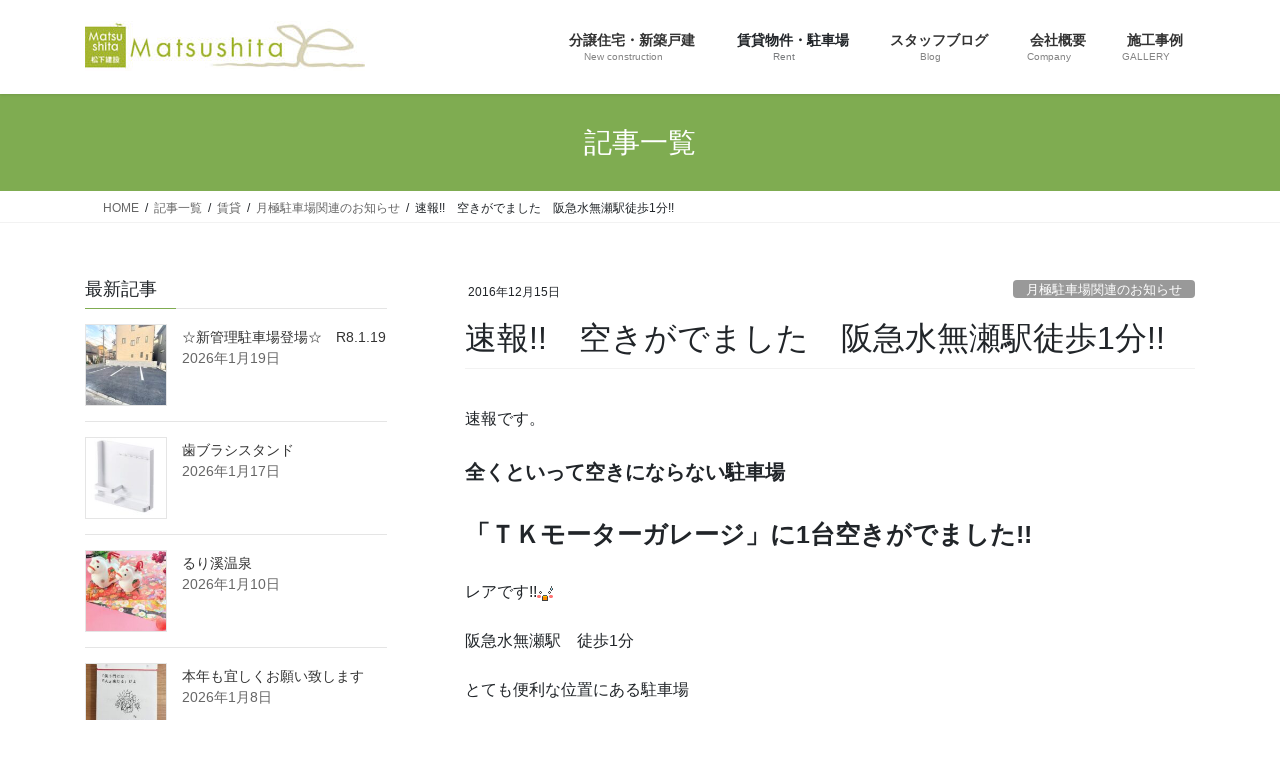

--- FILE ---
content_type: text/html; charset=UTF-8
request_url: https://www.matsushita-k.com/rent/8/1_2.html
body_size: 23011
content:
<!DOCTYPE html>
<html lang="ja">
<head>
<meta charset="utf-8">
<meta http-equiv="X-UA-Compatible" content="IE=edge">
<meta name="viewport" content="width=device-width, initial-scale=1">
<!-- Google tag (gtag.js) --><script async src="https://www.googletagmanager.com/gtag/js?id=G-WWTHTRFVYD"></script><script>window.dataLayer = window.dataLayer || [];function gtag(){dataLayer.push(arguments);}gtag('js', new Date());gtag('config', 'G-WWTHTRFVYD');gtag('config', 'UA-50747027-1');</script>
<title>速報!!　空きがでました　阪急水無瀬駅徒歩1分!! | 島本町不動産のことなら松下建設</title>
<meta name='robots' content='max-image-preview:large' />
<link rel="alternate" type="application/rss+xml" title="島本町不動産のことなら松下建設 &raquo; フィード" href="https://www.matsushita-k.com/feed" />
<link rel="alternate" type="application/rss+xml" title="島本町不動産のことなら松下建設 &raquo; コメントフィード" href="https://www.matsushita-k.com/comments/feed" />
<link rel="alternate" type="application/rss+xml" title="島本町不動産のことなら松下建設 &raquo; 速報!!　空きがでました　阪急水無瀬駅徒歩1分!! のコメントのフィード" href="https://www.matsushita-k.com/rent/8/1_2.html/feed" />
<link rel="alternate" title="oEmbed (JSON)" type="application/json+oembed" href="https://www.matsushita-k.com/wp-json/oembed/1.0/embed?url=https%3A%2F%2Fwww.matsushita-k.com%2Frent%2F8%2F1_2.html" />
<link rel="alternate" title="oEmbed (XML)" type="text/xml+oembed" href="https://www.matsushita-k.com/wp-json/oembed/1.0/embed?url=https%3A%2F%2Fwww.matsushita-k.com%2Frent%2F8%2F1_2.html&#038;format=xml" />
<meta name="description" content="速報です。全くといって空きにならない駐車場「ＴＫモーターガレージ」に1台空きがでました!!レアです!!阪急水無瀬駅　徒歩1分とても便利な位置にある駐車場そして、アスファルト舗装!!こちらの記事をご覧の方！急いでご連絡ください！早い者勝ちです&nbsp;賃料￥14,040敷金￥14,040仲介手数料￥14,040TEL075-962-1515　手塚　までお問い合わせください&nbsp;" /><style id='wp-img-auto-sizes-contain-inline-css' type='text/css'>
img:is([sizes=auto i],[sizes^="auto," i]){contain-intrinsic-size:3000px 1500px}
/*# sourceURL=wp-img-auto-sizes-contain-inline-css */
</style>
<link rel='stylesheet' id='pt-cv-public-style-css' href='https://www.matsushita-k.com/wporiginal/wp-content/plugins/content-views-query-and-display-post-page/public/assets/css/cv.css?ver=4.2.1' type='text/css' media='all' />
<link rel='stylesheet' id='vkExUnit_common_style-css' href='https://www.matsushita-k.com/wporiginal/wp-content/plugins/vk-all-in-one-expansion-unit/assets/css/vkExUnit_style.css?ver=9.113.0.1' type='text/css' media='all' />
<style id='vkExUnit_common_style-inline-css' type='text/css'>
:root {--ver_page_top_button_url:url(https://www.matsushita-k.com/wporiginal/wp-content/plugins/vk-all-in-one-expansion-unit/assets/images/to-top-btn-icon.svg);}@font-face {font-weight: normal;font-style: normal;font-family: "vk_sns";src: url("https://www.matsushita-k.com/wporiginal/wp-content/plugins/vk-all-in-one-expansion-unit/inc/sns/icons/fonts/vk_sns.eot?-bq20cj");src: url("https://www.matsushita-k.com/wporiginal/wp-content/plugins/vk-all-in-one-expansion-unit/inc/sns/icons/fonts/vk_sns.eot?#iefix-bq20cj") format("embedded-opentype"),url("https://www.matsushita-k.com/wporiginal/wp-content/plugins/vk-all-in-one-expansion-unit/inc/sns/icons/fonts/vk_sns.woff?-bq20cj") format("woff"),url("https://www.matsushita-k.com/wporiginal/wp-content/plugins/vk-all-in-one-expansion-unit/inc/sns/icons/fonts/vk_sns.ttf?-bq20cj") format("truetype"),url("https://www.matsushita-k.com/wporiginal/wp-content/plugins/vk-all-in-one-expansion-unit/inc/sns/icons/fonts/vk_sns.svg?-bq20cj#vk_sns") format("svg");}
.veu_promotion-alert__content--text {border: 1px solid rgba(0,0,0,0.125);padding: 0.5em 1em;border-radius: var(--vk-size-radius);margin-bottom: var(--vk-margin-block-bottom);font-size: 0.875rem;}/* Alert Content部分に段落タグを入れた場合に最後の段落の余白を0にする */.veu_promotion-alert__content--text p:last-of-type{margin-bottom:0;margin-top: 0;}
/*# sourceURL=vkExUnit_common_style-inline-css */
</style>
<style id='wp-emoji-styles-inline-css' type='text/css'>

	img.wp-smiley, img.emoji {
		display: inline !important;
		border: none !important;
		box-shadow: none !important;
		height: 1em !important;
		width: 1em !important;
		margin: 0 0.07em !important;
		vertical-align: -0.1em !important;
		background: none !important;
		padding: 0 !important;
	}
/*# sourceURL=wp-emoji-styles-inline-css */
</style>
<style id='wp-block-library-inline-css' type='text/css'>
:root{--wp-block-synced-color:#7a00df;--wp-block-synced-color--rgb:122,0,223;--wp-bound-block-color:var(--wp-block-synced-color);--wp-editor-canvas-background:#ddd;--wp-admin-theme-color:#007cba;--wp-admin-theme-color--rgb:0,124,186;--wp-admin-theme-color-darker-10:#006ba1;--wp-admin-theme-color-darker-10--rgb:0,107,160.5;--wp-admin-theme-color-darker-20:#005a87;--wp-admin-theme-color-darker-20--rgb:0,90,135;--wp-admin-border-width-focus:2px}@media (min-resolution:192dpi){:root{--wp-admin-border-width-focus:1.5px}}.wp-element-button{cursor:pointer}:root .has-very-light-gray-background-color{background-color:#eee}:root .has-very-dark-gray-background-color{background-color:#313131}:root .has-very-light-gray-color{color:#eee}:root .has-very-dark-gray-color{color:#313131}:root .has-vivid-green-cyan-to-vivid-cyan-blue-gradient-background{background:linear-gradient(135deg,#00d084,#0693e3)}:root .has-purple-crush-gradient-background{background:linear-gradient(135deg,#34e2e4,#4721fb 50%,#ab1dfe)}:root .has-hazy-dawn-gradient-background{background:linear-gradient(135deg,#faaca8,#dad0ec)}:root .has-subdued-olive-gradient-background{background:linear-gradient(135deg,#fafae1,#67a671)}:root .has-atomic-cream-gradient-background{background:linear-gradient(135deg,#fdd79a,#004a59)}:root .has-nightshade-gradient-background{background:linear-gradient(135deg,#330968,#31cdcf)}:root .has-midnight-gradient-background{background:linear-gradient(135deg,#020381,#2874fc)}:root{--wp--preset--font-size--normal:16px;--wp--preset--font-size--huge:42px}.has-regular-font-size{font-size:1em}.has-larger-font-size{font-size:2.625em}.has-normal-font-size{font-size:var(--wp--preset--font-size--normal)}.has-huge-font-size{font-size:var(--wp--preset--font-size--huge)}.has-text-align-center{text-align:center}.has-text-align-left{text-align:left}.has-text-align-right{text-align:right}.has-fit-text{white-space:nowrap!important}#end-resizable-editor-section{display:none}.aligncenter{clear:both}.items-justified-left{justify-content:flex-start}.items-justified-center{justify-content:center}.items-justified-right{justify-content:flex-end}.items-justified-space-between{justify-content:space-between}.screen-reader-text{border:0;clip-path:inset(50%);height:1px;margin:-1px;overflow:hidden;padding:0;position:absolute;width:1px;word-wrap:normal!important}.screen-reader-text:focus{background-color:#ddd;clip-path:none;color:#444;display:block;font-size:1em;height:auto;left:5px;line-height:normal;padding:15px 23px 14px;text-decoration:none;top:5px;width:auto;z-index:100000}html :where(.has-border-color){border-style:solid}html :where([style*=border-top-color]){border-top-style:solid}html :where([style*=border-right-color]){border-right-style:solid}html :where([style*=border-bottom-color]){border-bottom-style:solid}html :where([style*=border-left-color]){border-left-style:solid}html :where([style*=border-width]){border-style:solid}html :where([style*=border-top-width]){border-top-style:solid}html :where([style*=border-right-width]){border-right-style:solid}html :where([style*=border-bottom-width]){border-bottom-style:solid}html :where([style*=border-left-width]){border-left-style:solid}html :where(img[class*=wp-image-]){height:auto;max-width:100%}:where(figure){margin:0 0 1em}html :where(.is-position-sticky){--wp-admin--admin-bar--position-offset:var(--wp-admin--admin-bar--height,0px)}@media screen and (max-width:600px){html :where(.is-position-sticky){--wp-admin--admin-bar--position-offset:0px}}

/*# sourceURL=wp-block-library-inline-css */
</style><style id='global-styles-inline-css' type='text/css'>
:root{--wp--preset--aspect-ratio--square: 1;--wp--preset--aspect-ratio--4-3: 4/3;--wp--preset--aspect-ratio--3-4: 3/4;--wp--preset--aspect-ratio--3-2: 3/2;--wp--preset--aspect-ratio--2-3: 2/3;--wp--preset--aspect-ratio--16-9: 16/9;--wp--preset--aspect-ratio--9-16: 9/16;--wp--preset--color--black: #000000;--wp--preset--color--cyan-bluish-gray: #abb8c3;--wp--preset--color--white: #ffffff;--wp--preset--color--pale-pink: #f78da7;--wp--preset--color--vivid-red: #cf2e2e;--wp--preset--color--luminous-vivid-orange: #ff6900;--wp--preset--color--luminous-vivid-amber: #fcb900;--wp--preset--color--light-green-cyan: #7bdcb5;--wp--preset--color--vivid-green-cyan: #00d084;--wp--preset--color--pale-cyan-blue: #8ed1fc;--wp--preset--color--vivid-cyan-blue: #0693e3;--wp--preset--color--vivid-purple: #9b51e0;--wp--preset--gradient--vivid-cyan-blue-to-vivid-purple: linear-gradient(135deg,rgb(6,147,227) 0%,rgb(155,81,224) 100%);--wp--preset--gradient--light-green-cyan-to-vivid-green-cyan: linear-gradient(135deg,rgb(122,220,180) 0%,rgb(0,208,130) 100%);--wp--preset--gradient--luminous-vivid-amber-to-luminous-vivid-orange: linear-gradient(135deg,rgb(252,185,0) 0%,rgb(255,105,0) 100%);--wp--preset--gradient--luminous-vivid-orange-to-vivid-red: linear-gradient(135deg,rgb(255,105,0) 0%,rgb(207,46,46) 100%);--wp--preset--gradient--very-light-gray-to-cyan-bluish-gray: linear-gradient(135deg,rgb(238,238,238) 0%,rgb(169,184,195) 100%);--wp--preset--gradient--cool-to-warm-spectrum: linear-gradient(135deg,rgb(74,234,220) 0%,rgb(151,120,209) 20%,rgb(207,42,186) 40%,rgb(238,44,130) 60%,rgb(251,105,98) 80%,rgb(254,248,76) 100%);--wp--preset--gradient--blush-light-purple: linear-gradient(135deg,rgb(255,206,236) 0%,rgb(152,150,240) 100%);--wp--preset--gradient--blush-bordeaux: linear-gradient(135deg,rgb(254,205,165) 0%,rgb(254,45,45) 50%,rgb(107,0,62) 100%);--wp--preset--gradient--luminous-dusk: linear-gradient(135deg,rgb(255,203,112) 0%,rgb(199,81,192) 50%,rgb(65,88,208) 100%);--wp--preset--gradient--pale-ocean: linear-gradient(135deg,rgb(255,245,203) 0%,rgb(182,227,212) 50%,rgb(51,167,181) 100%);--wp--preset--gradient--electric-grass: linear-gradient(135deg,rgb(202,248,128) 0%,rgb(113,206,126) 100%);--wp--preset--gradient--midnight: linear-gradient(135deg,rgb(2,3,129) 0%,rgb(40,116,252) 100%);--wp--preset--font-size--small: 13px;--wp--preset--font-size--medium: 20px;--wp--preset--font-size--large: 36px;--wp--preset--font-size--x-large: 42px;--wp--preset--spacing--20: 0.44rem;--wp--preset--spacing--30: 0.67rem;--wp--preset--spacing--40: 1rem;--wp--preset--spacing--50: 1.5rem;--wp--preset--spacing--60: 2.25rem;--wp--preset--spacing--70: 3.38rem;--wp--preset--spacing--80: 5.06rem;--wp--preset--shadow--natural: 6px 6px 9px rgba(0, 0, 0, 0.2);--wp--preset--shadow--deep: 12px 12px 50px rgba(0, 0, 0, 0.4);--wp--preset--shadow--sharp: 6px 6px 0px rgba(0, 0, 0, 0.2);--wp--preset--shadow--outlined: 6px 6px 0px -3px rgb(255, 255, 255), 6px 6px rgb(0, 0, 0);--wp--preset--shadow--crisp: 6px 6px 0px rgb(0, 0, 0);}:where(.is-layout-flex){gap: 0.5em;}:where(.is-layout-grid){gap: 0.5em;}body .is-layout-flex{display: flex;}.is-layout-flex{flex-wrap: wrap;align-items: center;}.is-layout-flex > :is(*, div){margin: 0;}body .is-layout-grid{display: grid;}.is-layout-grid > :is(*, div){margin: 0;}:where(.wp-block-columns.is-layout-flex){gap: 2em;}:where(.wp-block-columns.is-layout-grid){gap: 2em;}:where(.wp-block-post-template.is-layout-flex){gap: 1.25em;}:where(.wp-block-post-template.is-layout-grid){gap: 1.25em;}.has-black-color{color: var(--wp--preset--color--black) !important;}.has-cyan-bluish-gray-color{color: var(--wp--preset--color--cyan-bluish-gray) !important;}.has-white-color{color: var(--wp--preset--color--white) !important;}.has-pale-pink-color{color: var(--wp--preset--color--pale-pink) !important;}.has-vivid-red-color{color: var(--wp--preset--color--vivid-red) !important;}.has-luminous-vivid-orange-color{color: var(--wp--preset--color--luminous-vivid-orange) !important;}.has-luminous-vivid-amber-color{color: var(--wp--preset--color--luminous-vivid-amber) !important;}.has-light-green-cyan-color{color: var(--wp--preset--color--light-green-cyan) !important;}.has-vivid-green-cyan-color{color: var(--wp--preset--color--vivid-green-cyan) !important;}.has-pale-cyan-blue-color{color: var(--wp--preset--color--pale-cyan-blue) !important;}.has-vivid-cyan-blue-color{color: var(--wp--preset--color--vivid-cyan-blue) !important;}.has-vivid-purple-color{color: var(--wp--preset--color--vivid-purple) !important;}.has-black-background-color{background-color: var(--wp--preset--color--black) !important;}.has-cyan-bluish-gray-background-color{background-color: var(--wp--preset--color--cyan-bluish-gray) !important;}.has-white-background-color{background-color: var(--wp--preset--color--white) !important;}.has-pale-pink-background-color{background-color: var(--wp--preset--color--pale-pink) !important;}.has-vivid-red-background-color{background-color: var(--wp--preset--color--vivid-red) !important;}.has-luminous-vivid-orange-background-color{background-color: var(--wp--preset--color--luminous-vivid-orange) !important;}.has-luminous-vivid-amber-background-color{background-color: var(--wp--preset--color--luminous-vivid-amber) !important;}.has-light-green-cyan-background-color{background-color: var(--wp--preset--color--light-green-cyan) !important;}.has-vivid-green-cyan-background-color{background-color: var(--wp--preset--color--vivid-green-cyan) !important;}.has-pale-cyan-blue-background-color{background-color: var(--wp--preset--color--pale-cyan-blue) !important;}.has-vivid-cyan-blue-background-color{background-color: var(--wp--preset--color--vivid-cyan-blue) !important;}.has-vivid-purple-background-color{background-color: var(--wp--preset--color--vivid-purple) !important;}.has-black-border-color{border-color: var(--wp--preset--color--black) !important;}.has-cyan-bluish-gray-border-color{border-color: var(--wp--preset--color--cyan-bluish-gray) !important;}.has-white-border-color{border-color: var(--wp--preset--color--white) !important;}.has-pale-pink-border-color{border-color: var(--wp--preset--color--pale-pink) !important;}.has-vivid-red-border-color{border-color: var(--wp--preset--color--vivid-red) !important;}.has-luminous-vivid-orange-border-color{border-color: var(--wp--preset--color--luminous-vivid-orange) !important;}.has-luminous-vivid-amber-border-color{border-color: var(--wp--preset--color--luminous-vivid-amber) !important;}.has-light-green-cyan-border-color{border-color: var(--wp--preset--color--light-green-cyan) !important;}.has-vivid-green-cyan-border-color{border-color: var(--wp--preset--color--vivid-green-cyan) !important;}.has-pale-cyan-blue-border-color{border-color: var(--wp--preset--color--pale-cyan-blue) !important;}.has-vivid-cyan-blue-border-color{border-color: var(--wp--preset--color--vivid-cyan-blue) !important;}.has-vivid-purple-border-color{border-color: var(--wp--preset--color--vivid-purple) !important;}.has-vivid-cyan-blue-to-vivid-purple-gradient-background{background: var(--wp--preset--gradient--vivid-cyan-blue-to-vivid-purple) !important;}.has-light-green-cyan-to-vivid-green-cyan-gradient-background{background: var(--wp--preset--gradient--light-green-cyan-to-vivid-green-cyan) !important;}.has-luminous-vivid-amber-to-luminous-vivid-orange-gradient-background{background: var(--wp--preset--gradient--luminous-vivid-amber-to-luminous-vivid-orange) !important;}.has-luminous-vivid-orange-to-vivid-red-gradient-background{background: var(--wp--preset--gradient--luminous-vivid-orange-to-vivid-red) !important;}.has-very-light-gray-to-cyan-bluish-gray-gradient-background{background: var(--wp--preset--gradient--very-light-gray-to-cyan-bluish-gray) !important;}.has-cool-to-warm-spectrum-gradient-background{background: var(--wp--preset--gradient--cool-to-warm-spectrum) !important;}.has-blush-light-purple-gradient-background{background: var(--wp--preset--gradient--blush-light-purple) !important;}.has-blush-bordeaux-gradient-background{background: var(--wp--preset--gradient--blush-bordeaux) !important;}.has-luminous-dusk-gradient-background{background: var(--wp--preset--gradient--luminous-dusk) !important;}.has-pale-ocean-gradient-background{background: var(--wp--preset--gradient--pale-ocean) !important;}.has-electric-grass-gradient-background{background: var(--wp--preset--gradient--electric-grass) !important;}.has-midnight-gradient-background{background: var(--wp--preset--gradient--midnight) !important;}.has-small-font-size{font-size: var(--wp--preset--font-size--small) !important;}.has-medium-font-size{font-size: var(--wp--preset--font-size--medium) !important;}.has-large-font-size{font-size: var(--wp--preset--font-size--large) !important;}.has-x-large-font-size{font-size: var(--wp--preset--font-size--x-large) !important;}
/*# sourceURL=global-styles-inline-css */
</style>

<style id='classic-theme-styles-inline-css' type='text/css'>
/*! This file is auto-generated */
.wp-block-button__link{color:#fff;background-color:#32373c;border-radius:9999px;box-shadow:none;text-decoration:none;padding:calc(.667em + 2px) calc(1.333em + 2px);font-size:1.125em}.wp-block-file__button{background:#32373c;color:#fff;text-decoration:none}
/*# sourceURL=/wp-includes/css/classic-themes.min.css */
</style>
<link rel='stylesheet' id='contact-form-7-css' href='https://www.matsushita-k.com/wporiginal/wp-content/plugins/contact-form-7/includes/css/styles.css?ver=6.1.4' type='text/css' media='all' />
<link rel='stylesheet' id='bootstrap-4-style-css' href='https://www.matsushita-k.com/wporiginal/wp-content/themes/lightning/_g2/library/bootstrap-4/css/bootstrap.min.css?ver=4.5.0' type='text/css' media='all' />
<link rel='stylesheet' id='lightning-common-style-css' href='https://www.matsushita-k.com/wporiginal/wp-content/themes/lightning/_g2/assets/css/common.css?ver=15.33.1' type='text/css' media='all' />
<style id='lightning-common-style-inline-css' type='text/css'>
/* vk-mobile-nav */:root {--vk-mobile-nav-menu-btn-bg-src: url("https://www.matsushita-k.com/wporiginal/wp-content/themes/lightning/_g2/inc/vk-mobile-nav/package/images/vk-menu-btn-black.svg");--vk-mobile-nav-menu-btn-close-bg-src: url("https://www.matsushita-k.com/wporiginal/wp-content/themes/lightning/_g2/inc/vk-mobile-nav/package/images/vk-menu-close-black.svg");--vk-menu-acc-icon-open-black-bg-src: url("https://www.matsushita-k.com/wporiginal/wp-content/themes/lightning/_g2/inc/vk-mobile-nav/package/images/vk-menu-acc-icon-open-black.svg");--vk-menu-acc-icon-open-white-bg-src: url("https://www.matsushita-k.com/wporiginal/wp-content/themes/lightning/_g2/inc/vk-mobile-nav/package/images/vk-menu-acc-icon-open-white.svg");--vk-menu-acc-icon-close-black-bg-src: url("https://www.matsushita-k.com/wporiginal/wp-content/themes/lightning/_g2/inc/vk-mobile-nav/package/images/vk-menu-close-black.svg");--vk-menu-acc-icon-close-white-bg-src: url("https://www.matsushita-k.com/wporiginal/wp-content/themes/lightning/_g2/inc/vk-mobile-nav/package/images/vk-menu-close-white.svg");}
/*# sourceURL=lightning-common-style-inline-css */
</style>
<link rel='stylesheet' id='lightning-design-style-css' href='https://www.matsushita-k.com/wporiginal/wp-content/themes/lightning/_g2/design-skin/origin2/css/style.css?ver=15.33.1' type='text/css' media='all' />
<style id='lightning-design-style-inline-css' type='text/css'>
:root {--color-key:#7fac51;--wp--preset--color--vk-color-primary:#7fac51;--color-key-dark:#a9b934;}
/* ltg common custom */:root {--vk-menu-acc-btn-border-color:#333;--vk-color-primary:#7fac51;--vk-color-primary-dark:#a9b934;--vk-color-primary-vivid:#8cbd59;--color-key:#7fac51;--wp--preset--color--vk-color-primary:#7fac51;--color-key-dark:#a9b934;}.veu_color_txt_key { color:#a9b934 ; }.veu_color_bg_key { background-color:#a9b934 ; }.veu_color_border_key { border-color:#a9b934 ; }.btn-default { border-color:#7fac51;color:#7fac51;}.btn-default:focus,.btn-default:hover { border-color:#7fac51;background-color: #7fac51; }.wp-block-search__button,.btn-primary { background-color:#7fac51;border-color:#a9b934; }.wp-block-search__button:focus,.wp-block-search__button:hover,.btn-primary:not(:disabled):not(.disabled):active,.btn-primary:focus,.btn-primary:hover { background-color:#a9b934;border-color:#7fac51; }.btn-outline-primary { color : #7fac51 ; border-color:#7fac51; }.btn-outline-primary:not(:disabled):not(.disabled):active,.btn-outline-primary:focus,.btn-outline-primary:hover { color : #fff; background-color:#7fac51;border-color:#a9b934; }a { color:#7fac51; }a:hover { color:#a9b934; }/* sidebar child menu display */.localNav ul ul.children{ display:none; }.localNav ul li.current_page_ancestor ul.children,.localNav ul li.current_page_item ul.children,.localNav ul li.current-cat ul.children{ display:block; }/* ExUnit widget ( child page list widget and so on ) */.localNavi ul.children{ display:none; }.localNavi li.current_page_ancestor ul.children,.localNavi li.current_page_item ul.children,.localNavi li.current-cat ul.children{ display:block; }
.tagcloud a:before { font-family: "Font Awesome 7 Free";content: "\f02b";font-weight: bold; }
.media .media-body .media-heading a:hover { color:#7fac51; }@media (min-width: 768px){.gMenu > li:before,.gMenu > li.menu-item-has-children::after { border-bottom-color:#a9b934 }.gMenu li li { background-color:#a9b934 }.gMenu li li a:hover { background-color:#7fac51; }} /* @media (min-width: 768px) */.page-header { background-color:#7fac51; }h2,.mainSection-title { border-top-color:#7fac51; }h3:after,.subSection-title:after { border-bottom-color:#7fac51; }ul.page-numbers li span.page-numbers.current,.page-link dl .post-page-numbers.current { background-color:#7fac51; }.pager li > a { border-color:#7fac51;color:#7fac51;}.pager li > a:hover { background-color:#7fac51;color:#fff;}.siteFooter { border-top-color:#7fac51; }dt { border-left-color:#7fac51; }:root {--g_nav_main_acc_icon_open_url:url(https://www.matsushita-k.com/wporiginal/wp-content/themes/lightning/_g2/inc/vk-mobile-nav/package/images/vk-menu-acc-icon-open-black.svg);--g_nav_main_acc_icon_close_url: url(https://www.matsushita-k.com/wporiginal/wp-content/themes/lightning/_g2/inc/vk-mobile-nav/package/images/vk-menu-close-black.svg);--g_nav_sub_acc_icon_open_url: url(https://www.matsushita-k.com/wporiginal/wp-content/themes/lightning/_g2/inc/vk-mobile-nav/package/images/vk-menu-acc-icon-open-white.svg);--g_nav_sub_acc_icon_close_url: url(https://www.matsushita-k.com/wporiginal/wp-content/themes/lightning/_g2/inc/vk-mobile-nav/package/images/vk-menu-close-white.svg);}
/*# sourceURL=lightning-design-style-inline-css */
</style>
<link rel='stylesheet' id='lightning-theme-style-css' href='https://www.matsushita-k.com/wporiginal/wp-content/themes/lightning-child/style.css?ver=15.33.1' type='text/css' media='all' />
<link rel='stylesheet' id='vk-font-awesome-css' href='https://www.matsushita-k.com/wporiginal/wp-content/themes/lightning/vendor/vektor-inc/font-awesome-versions/src/font-awesome/css/all.min.css?ver=7.1.0' type='text/css' media='all' />
<link rel='stylesheet' id='tablepress-default-css' href='https://www.matsushita-k.com/wporiginal/wp-content/tablepress-combined.min.css?ver=37' type='text/css' media='all' />
<script type="text/javascript" src="https://www.matsushita-k.com/wporiginal/wp-includes/js/jquery/jquery.min.js?ver=3.7.1" id="jquery-core-js"></script>
<script type="text/javascript" src="https://www.matsushita-k.com/wporiginal/wp-includes/js/jquery/jquery-migrate.min.js?ver=3.4.1" id="jquery-migrate-js"></script>
<link rel="https://api.w.org/" href="https://www.matsushita-k.com/wp-json/" /><link rel="alternate" title="JSON" type="application/json" href="https://www.matsushita-k.com/wp-json/wp/v2/posts/424" /><link rel="EditURI" type="application/rsd+xml" title="RSD" href="https://www.matsushita-k.com/wporiginal/xmlrpc.php?rsd" />
<meta name="generator" content="WordPress 6.9" />
<link rel="canonical" href="https://www.matsushita-k.com/rent/8/1_2.html" />
<link rel='shortlink' href='https://www.matsushita-k.com/?p=424' />
<style id="lightning-color-custom-for-plugins" type="text/css">/* ltg theme common */.color_key_bg,.color_key_bg_hover:hover{background-color: #7fac51;}.color_key_txt,.color_key_txt_hover:hover{color: #7fac51;}.color_key_border,.color_key_border_hover:hover{border-color: #7fac51;}.color_key_dark_bg,.color_key_dark_bg_hover:hover{background-color: #a9b934;}.color_key_dark_txt,.color_key_dark_txt_hover:hover{color: #a9b934;}.color_key_dark_border,.color_key_dark_border_hover:hover{border-color: #a9b934;}</style><!-- [ VK All in One Expansion Unit OGP ] -->
<meta property="og:site_name" content="島本町不動産のことなら松下建設" />
<meta property="og:url" content="https://www.matsushita-k.com/rent/8/1_2.html" />
<meta property="og:title" content="速報!!　空きがでました　阪急水無瀬駅徒歩1分!! | 島本町不動産のことなら松下建設" />
<meta property="og:description" content="速報です。全くといって空きにならない駐車場「ＴＫモーターガレージ」に1台空きがでました!!レアです!!阪急水無瀬駅　徒歩1分とても便利な位置にある駐車場そして、アスファルト舗装!!こちらの記事をご覧の方！急いでご連絡ください！早い者勝ちです&nbsp;賃料￥14,040敷金￥14,040仲介手数料￥14,040TEL075-962-1515　手塚　までお問い合わせください&nbsp;" />
<meta property="og:type" content="article" />
<!-- [ / VK All in One Expansion Unit OGP ] -->
<!-- [ VK All in One Expansion Unit twitter card ] -->
<meta name="twitter:card" content="summary_large_image">
<meta name="twitter:description" content="速報です。全くといって空きにならない駐車場「ＴＫモーターガレージ」に1台空きがでました!!レアです!!阪急水無瀬駅　徒歩1分とても便利な位置にある駐車場そして、アスファルト舗装!!こちらの記事をご覧の方！急いでご連絡ください！早い者勝ちです&nbsp;賃料￥14,040敷金￥14,040仲介手数料￥14,040TEL075-962-1515　手塚　までお問い合わせください&nbsp;">
<meta name="twitter:title" content="速報!!　空きがでました　阪急水無瀬駅徒歩1分!! | 島本町不動産のことなら松下建設">
<meta name="twitter:url" content="https://www.matsushita-k.com/rent/8/1_2.html">
	<meta name="twitter:domain" content="www.matsushita-k.com">
	<!-- [ / VK All in One Expansion Unit twitter card ] -->
	<link rel="icon" href="https://www.matsushita-k.com/wporiginal/wp-content/uploads/2019/12/icon.png" sizes="32x32" />
<link rel="icon" href="https://www.matsushita-k.com/wporiginal/wp-content/uploads/2019/12/icon.png" sizes="192x192" />
<link rel="apple-touch-icon" href="https://www.matsushita-k.com/wporiginal/wp-content/uploads/2019/12/icon.png" />
<meta name="msapplication-TileImage" content="https://www.matsushita-k.com/wporiginal/wp-content/uploads/2019/12/icon.png" />
<!-- [ VK All in One Expansion Unit Article Structure Data ] --><script type="application/ld+json">{"@context":"https://schema.org/","@type":"Article","headline":"速報!!　空きがでました　阪急水無瀬駅徒歩1分!!","image":"","datePublished":"2016-12-15T17:17:56+09:00","dateModified":"2016-12-15T17:17:56+09:00","author":{"@type":"organization","name":"松下建設","url":"https://www.matsushita-k.com/","sameAs":""}}</script><!-- [ / VK All in One Expansion Unit Article Structure Data ] -->
</head>
<body class="wp-singular post-template-default single single-post postid-424 single-format-standard wp-theme-lightning wp-child-theme-lightning-child fa_v7_css post-name-1_2 category-8 post-type-post bootstrap4 device-pc">
<a class="skip-link screen-reader-text" href="#main">コンテンツへスキップ</a>
<a class="skip-link screen-reader-text" href="#vk-mobile-nav">ナビゲーションに移動</a>
<header class="siteHeader">
		<div class="container siteHeadContainer">
		<div class="navbar-header">
						<p class="navbar-brand siteHeader_logo">
			<a href="https://www.matsushita-k.com/">
				<span><img src="https://www.matsushita-k.com/wporiginal/wp-content/uploads/2019/12/header-logo.jpg" alt="島本町不動産のことなら松下建設" /></span>
			</a>
			</p>
					</div>

					<div id="gMenu_outer" class="gMenu_outer">
				<nav class="menu-headmenumatsushitak-container"><ul id="menu-headmenumatsushitak" class="menu gMenu vk-menu-acc"><li id="menu-item-6615" class="menu-item menu-item-type-taxonomy menu-item-object-category menu-item-has-children"><a href="https://www.matsushita-k.com/./bunjo"><strong class="gMenu_name"><i class="fa-solid fa-house"></i>分譲住宅・新築戸建</strong><span class="gMenu_description">New construction</span></a>
<ul class="sub-menu">
	<li id="menu-item-6624" class="menu-item menu-item-type-custom menu-item-object-custom"><a href="https://www.facebook.com/minasekanmakino1/">最新の現場ブログ</a></li>
	<li id="menu-item-6618" class="menu-item menu-item-type-taxonomy menu-item-object-category"><a href="https://www.matsushita-k.com/./bunjo/14">リシェスガーデン水無瀬</a></li>
	<li id="menu-item-6619" class="menu-item menu-item-type-taxonomy menu-item-object-category"><a href="https://www.matsushita-k.com/./bunjo/15">リシェスタウン広瀬</a></li>
	<li id="menu-item-6617" class="menu-item menu-item-type-taxonomy menu-item-object-category"><a href="https://www.matsushita-k.com/./bunjo/13">リシェスガーデン広瀬</a></li>
	<li id="menu-item-6620" class="menu-item menu-item-type-taxonomy menu-item-object-category"><a href="https://www.matsushita-k.com/./bunjo/16">リシェスガーデン広瀬Ⅲ</a></li>
	<li id="menu-item-6622" class="menu-item menu-item-type-taxonomy menu-item-object-category"><a href="https://www.matsushita-k.com/./bunjo/10">門ノ内マンションリノベーション</a></li>
	<li id="menu-item-6623" class="menu-item menu-item-type-taxonomy menu-item-object-category"><a href="https://www.matsushita-k.com/./bunjo/11">賃貸物件リノベーション</a></li>
	<li id="menu-item-6616" class="menu-item menu-item-type-taxonomy menu-item-object-category"><a href="https://www.matsushita-k.com/./bunjo/12">戸建リフォーム</a></li>
	<li id="menu-item-6621" class="menu-item menu-item-type-taxonomy menu-item-object-category"><a href="https://www.matsushita-k.com/./bunjo/9">マンションリフォーム</a></li>
</ul>
</li>
<li id="menu-item-7425" class="menu-item menu-item-type-custom menu-item-object-custom menu-item-has-children"><a><strong class="gMenu_name"><i class="fa-regular fa-registered"></i>賃貸物件・駐車場</strong><span class="gMenu_description">Rent</span></a>
<ul class="sub-menu">
	<li id="menu-item-7426" class="menu-item menu-item-type-post_type menu-item-object-page"><a href="https://www.matsushita-k.com/chintai-list">賃貸物件</a></li>
	<li id="menu-item-6644" class="menu-item menu-item-type-post_type menu-item-object-page"><a href="https://www.matsushita-k.com/parkinglist">月極駐車場</a></li>
	<li id="menu-item-8409" class="menu-item menu-item-type-post_type menu-item-object-page"><a href="https://www.matsushita-k.com/trunkroom-list">トランクルーム</a></li>
	<li id="menu-item-6625" class="menu-item menu-item-type-taxonomy menu-item-object-category current-post-ancestor menu-item-has-children"><a href="https://www.matsushita-k.com/./rent">賃貸情報記事</a>
	<ul class="sub-menu">
		<li id="menu-item-6627" class="menu-item menu-item-type-taxonomy menu-item-object-category"><a href="https://www.matsushita-k.com/./rent/6">ファミリー向け</a></li>
		<li id="menu-item-6628" class="menu-item menu-item-type-taxonomy menu-item-object-category"><a href="https://www.matsushita-k.com/./rent/7">ワンルーム</a></li>
		<li id="menu-item-6626" class="menu-item menu-item-type-taxonomy menu-item-object-category"><a href="https://www.matsushita-k.com/./rent/5">テナント</a></li>
		<li id="menu-item-6629" class="menu-item menu-item-type-taxonomy menu-item-object-category current-post-ancestor current-menu-parent current-post-parent"><a href="https://www.matsushita-k.com/./rent/8">月極駐車場関連のお知らせ</a></li>
	</ul>
</li>
</ul>
</li>
<li id="menu-item-6639" class="menu-item menu-item-type-taxonomy menu-item-object-category menu-item-has-children"><a href="https://www.matsushita-k.com/./staffblog"><strong class="gMenu_name"><i class="fa-solid fa-square-rss"></i>スタッフブログ</strong><span class="gMenu_description">Blog</span></a>
<ul class="sub-menu">
	<li id="menu-item-6638" class="menu-item menu-item-type-taxonomy menu-item-object-category"><a href="https://www.matsushita-k.com/./information">お知らせ</a></li>
</ul>
</li>
<li id="menu-item-6630" class="menu-item menu-item-type-post_type menu-item-object-page menu-item-has-children"><a href="https://www.matsushita-k.com/company"><strong class="gMenu_name"><i class="fa-regular fa-building"></i>会社概要</strong><span class="gMenu_description">Company</span></a>
<ul class="sub-menu">
	<li id="menu-item-6631" class="menu-item menu-item-type-post_type menu-item-object-page"><a href="https://www.matsushita-k.com/company/policy">ごあいさつ</a></li>
	<li id="menu-item-6632" class="menu-item menu-item-type-post_type menu-item-object-page"><a href="https://www.matsushita-k.com/company/socialcontr">社会貢献活動</a></li>
	<li id="menu-item-6633" class="menu-item menu-item-type-post_type menu-item-object-page"><a href="https://www.matsushita-k.com/company/contact">お問い合わせ</a></li>
	<li id="menu-item-6634" class="menu-item menu-item-type-post_type menu-item-object-page"><a href="https://www.matsushita-k.com/company/company-mk1">関連会社</a></li>
</ul>
</li>
<li id="menu-item-6635" class="menu-item menu-item-type-post_type menu-item-object-page menu-item-has-children"><a href="https://www.matsushita-k.com/gallery"><strong class="gMenu_name"><i class="fa-regular fa-image"></i>施工事例</strong><span class="gMenu_description">GALLERY</span></a>
<ul class="sub-menu">
	<li id="menu-item-6636" class="menu-item menu-item-type-post_type menu-item-object-page"><a href="https://www.matsushita-k.com/gallery/gallery01">RG広瀬Ⅲ</a></li>
	<li id="menu-item-6637" class="menu-item menu-item-type-post_type menu-item-object-page"><a href="https://www.matsushita-k.com/gallery/gallery02">RT広瀬</a></li>
</ul>
</li>
</ul></nav>			</div>
			</div>
	</header>

<div class="section page-header"><div class="container"><div class="row"><div class="col-md-12">
<div class="page-header_pageTitle">
記事一覧</div>
</div></div></div></div><!-- [ /.page-header ] -->


<!-- [ .breadSection ] --><div class="section breadSection"><div class="container"><div class="row"><ol class="breadcrumb" itemscope itemtype="https://schema.org/BreadcrumbList"><li id="panHome" itemprop="itemListElement" itemscope itemtype="http://schema.org/ListItem"><a itemprop="item" href="https://www.matsushita-k.com/"><span itemprop="name"><i class="fa-solid fa-house"></i> HOME</span></a><meta itemprop="position" content="1" /></li><li itemprop="itemListElement" itemscope itemtype="http://schema.org/ListItem"><a itemprop="item" href="https://www.matsushita-k.com/allentry"><span itemprop="name">記事一覧</span></a><meta itemprop="position" content="2" /></li><li itemprop="itemListElement" itemscope itemtype="http://schema.org/ListItem"><a itemprop="item" href="https://www.matsushita-k.com/./rent"><span itemprop="name">賃貸</span></a><meta itemprop="position" content="3" /></li><li itemprop="itemListElement" itemscope itemtype="http://schema.org/ListItem"><a itemprop="item" href="https://www.matsushita-k.com/./rent/8"><span itemprop="name">月極駐車場関連のお知らせ</span></a><meta itemprop="position" content="4" /></li><li><span>速報!!　空きがでました　阪急水無瀬駅徒歩1分!!</span><meta itemprop="position" content="5" /></li></ol></div></div></div><!-- [ /.breadSection ] -->

<div class="section siteContent">
<div class="container">
<div class="row">

	<div class="col mainSection mainSection-col-two mainSection-pos-right" id="main" role="main">
				<article id="post-424" class="entry entry-full post-424 post type-post status-publish format-standard hentry category-11">

	
	
		<header class="entry-header">
			<div class="entry-meta">


<span class="published entry-meta_items">2016年12月15日</span>

<span class="entry-meta_items entry-meta_updated entry-meta_hidden">/ 最終更新日時 : <span class="updated">2016年12月15日</span></span>


	
	<span class="vcard author entry-meta_items entry-meta_items_author entry-meta_hidden"><span class="fn">松下建設</span></span>



<span class="entry-meta_items entry-meta_items_term"><a href="https://www.matsushita-k.com/./rent/8" class="btn btn-xs btn-primary entry-meta_items_term_button" style="background-color:#999999;border:none;">月極駐車場関連のお知らせ</a></span>
</div>
				<h1 class="entry-title">
											速報!!　空きがでました　阪急水無瀬駅徒歩1分!!									</h1>
		</header>

	
	
	<div class="entry-body">
				<p>速報です。</p>
<p><strong><font style="FONT-SIZE: 1.25em">全くといって空きにならない駐車場</font></strong></p>
<p><font style="FONT-SIZE: 1.56em"><strong>「ＴＫモーターガレージ」に1台空きがでました!!</strong></font></p>
<p>レアです!!<img decoding="async" class="emoticon coldsweats02" style="BORDER-TOP: 0px; BORDER-RIGHT: 0px; BORDER-BOTTOM: 0px; BORDER-LEFT: 0px" alt="coldsweats02" src="https://www.matsushita-k.com/mt/mt-static/plugins/EmoticonButton/images/emoticons/coldsweats02.gif" /></p>
<p>阪急水無瀬駅　徒歩1分</p>
<p>とても便利な位置にある駐車場</p>
<p>そして、アスファルト舗装!!<img decoding="async" class="emoticon lovely" style="BORDER-TOP: 0px; BORDER-RIGHT: 0px; BORDER-BOTTOM: 0px; BORDER-LEFT: 0px" alt="lovely" src="https://www.matsushita-k.com/mt/mt-static/plugins/EmoticonButton/images/emoticons/lovely.gif" /></p>
<p>こちらの記事をご覧の方！急いでご連絡ください！<img decoding="async" class="emoticon dash" style="BORDER-TOP: 0px; BORDER-RIGHT: 0px; BORDER-BOTTOM: 0px; BORDER-LEFT: 0px" alt="dash" src="https://www.matsushita-k.com/mt/mt-static/plugins/EmoticonButton/images/emoticons/dash.gif" /></p>
<p>早い者勝ちです<img decoding="async" class="emoticon confident" style="BORDER-TOP: 0px; BORDER-RIGHT: 0px; BORDER-BOTTOM: 0px; BORDER-LEFT: 0px" alt="confident" src="https://www.matsushita-k.com/mt/mt-static/plugins/EmoticonButton/images/emoticons/confident.gif" /></p>
<p>&nbsp;</p>
<p><strong>賃料￥14,040</strong></p>
<p>敷金￥14,040</p>
<p>仲介手数料￥14,040</p>
<p><strong><font style="FONT-SIZE: 1.25em">TEL075-962-1515　手塚　までお問い合わせください<img decoding="async" class="emoticon confident" style="BORDER-TOP: 0px; BORDER-RIGHT: 0px; BORDER-BOTTOM: 0px; BORDER-LEFT: 0px" alt="confident" src="https://www.matsushita-k.com/mt/mt-static/plugins/EmoticonButton/images/emoticons/confident.gif" /></font></strong></p>
<p>
<p><a href="https://www.matsushita-k.com/chintai/images/TK.jpg"><img fetchpriority="high" decoding="async" class="mt-image-none" alt="TK.jpg" src="https://www.matsushita-k.com/chintai/assets_c/2016/12/TK-thumb-300x200-7550.jpg" width="300" height="200" /></a></p>
<p>&nbsp;</p>
</p>
<p><script type="text/javascript" charset="UTF-8" src="http://map.yahooapis.jp/MapsService/embedmap/V2/?bbox=135.66550508%2C34.87778402%2C135.66918464%2C34.88110778&amp;id=b186316887c3cfbd9a0fa969d84ecd578a56f732&amp;cond=ac%3A27301%3Bbounds%3A135.66550508%2C34.87778402%2C135.66918464%2C34.88110778%3Baz%3A13.1.15.21%3Bq%3A%E5%A4%A7%E9%98%AA%E5%BA%9C%E4%B8%89%E5%B3%B6%E9%83%A1%E5%B3%B6%E6%9C%AC%E7%94%BA%E6%B0%B4%E7%84%A1%E7%80%AC1%E4%B8%81%E7%9B%AE15-21%3Bplacegenre%3Aaddress%3Bid%3Ab186316887c3cfbd9a0fa969d84ecd578a56f732%3B&amp;p=%E5%B3%B6%E6%9C%AC%E7%94%BA%E6%B0%B4%E7%84%A1%E7%80%AC1%E4%B8%81%E7%9B%AE15-21&amp;ac=27301&amp;az=13.1.15.21&amp;zoom=19&amp;lat=34.87890541897072&amp;lon=135.6678968401365&amp;pluginid=pa&amp;z=19&amp;mode=map&amp;active=true&amp;layer=pa&amp;home=off&amp;pointer=off&amp;pan=off&amp;ei=utf8&amp;v=3&amp;datum=wgs&amp;width=480&amp;height=360&amp;device=pc&amp;isleft="></script></p>
			</div>

	
	
	
	
		<div class="entry-footer">

			<div class="entry-meta-dataList"><dl><dt>カテゴリー</dt><dd><a href="https://www.matsushita-k.com/./rent/8">月極駐車場関連のお知らせ</a></dd></dl></div>
		</div><!-- [ /.entry-footer ] -->
	
	
			
		<div id="comments" class="comments-area">
	
		
		
		
			<div id="respond" class="comment-respond">
		<h3 id="reply-title" class="comment-reply-title">コメントを残す <small><a rel="nofollow" id="cancel-comment-reply-link" href="/rent/8/1_2.html#respond" style="display:none;">コメントをキャンセル</a></small></h3><form action="https://www.matsushita-k.com/wporiginal/wp-comments-post.php" method="post" id="commentform" class="comment-form"><p class="comment-notes"><span id="email-notes">メールアドレスが公開されることはありません。</span> <span class="required-field-message"><span class="required">※</span> が付いている欄は必須項目です</span></p><p class="comment-form-comment"><label for="comment">コメント <span class="required">※</span></label> <textarea id="comment" name="comment" cols="45" rows="8" maxlength="65525" required="required"></textarea></p><p class="comment-form-author"><label for="author">名前 <span class="required">※</span></label> <input id="author" name="author" type="text" value="" size="30" maxlength="245" autocomplete="name" required="required" /></p>
<p class="comment-form-email"><label for="email">メール <span class="required">※</span></label> <input id="email" name="email" type="text" value="" size="30" maxlength="100" aria-describedby="email-notes" autocomplete="email" required="required" /></p>
<p class="comment-form-url"><label for="url">サイト</label> <input id="url" name="url" type="text" value="" size="30" maxlength="200" autocomplete="url" /></p>
<p class="comment-form-cookies-consent"><input id="wp-comment-cookies-consent" name="wp-comment-cookies-consent" type="checkbox" value="yes" /> <label for="wp-comment-cookies-consent">次回のコメントで使用するためブラウザーに自分の名前、メールアドレス、サイトを保存する。</label></p>
<p><img src="https://www.matsushita-k.com/wporiginal/wp-content/siteguard/967012414.png" alt="CAPTCHA"></p><p><label for="siteguard_captcha">上に表示された文字を入力してください。</label><br /><input type="text" name="siteguard_captcha" id="siteguard_captcha" class="input" value="" size="10" aria-required="true" /><input type="hidden" name="siteguard_captcha_prefix" id="siteguard_captcha_prefix" value="967012414" /></p><p class="form-submit"><input name="submit" type="submit" id="submit" class="submit" value="コメントを送信" /> <input type='hidden' name='comment_post_ID' value='424' id='comment_post_ID' />
<input type='hidden' name='comment_parent' id='comment_parent' value='0' />
</p></form>	</div><!-- #respond -->
	
		</div><!-- #comments -->
	
	
</article><!-- [ /#post-424 ] -->


	<div class="vk_posts postNextPrev">

		<div id="post-1761" class="vk_post vk_post-postType-post card card-post card-horizontal card-sm vk_post-col-xs-12 vk_post-col-sm-12 vk_post-col-md-6 post-1761 post type-post status-publish format-standard hentry category-staffblog"><div class="card-horizontal-inner-row"><div class="vk_post-col-5 col-5 card-img-outer"><div class="vk_post_imgOuter" style="background-image:url(https://www.matsushita-k.com/wporiginal/wp-content/themes/lightning/_g2/assets/images/no-image.png)"><a href="https://www.matsushita-k.com/staffblog/post_961.html"><div class="card-img-overlay"><span class="vk_post_imgOuter_singleTermLabel" style="color:#fff;background-color:#999999">スタッフブログ</span></div><img src="https://www.matsushita-k.com/wporiginal/wp-content/themes/lightning/_g2/assets/images/no-image.png" class="vk_post_imgOuter_img card-img card-img-use-bg" /></a></div><!-- [ /.vk_post_imgOuter ] --></div><!-- /.col --><div class="vk_post-col-7 col-7"><div class="vk_post_body card-body"><p class="postNextPrev_label">前の記事</p><h5 class="vk_post_title card-title"><a href="https://www.matsushita-k.com/staffblog/post_961.html">もれなくもらえる</a></h5><div class="vk_post_date card-date published">2016年12月15日</div></div><!-- [ /.card-body ] --></div><!-- /.col --></div><!-- [ /.row ] --></div><!-- [ /.card ] -->
		<div id="post-1762" class="vk_post vk_post-postType-post card card-post card-horizontal card-sm vk_post-col-xs-12 vk_post-col-sm-12 vk_post-col-md-6 card-horizontal-reverse postNextPrev_next post-1762 post type-post status-publish format-standard hentry category-staffblog"><div class="card-horizontal-inner-row"><div class="vk_post-col-5 col-5 card-img-outer"><div class="vk_post_imgOuter" style="background-image:url(https://www.matsushita-k.com/wporiginal/wp-content/themes/lightning/_g2/assets/images/no-image.png)"><a href="https://www.matsushita-k.com/staffblog/post_962.html"><div class="card-img-overlay"><span class="vk_post_imgOuter_singleTermLabel" style="color:#fff;background-color:#999999">スタッフブログ</span></div><img src="https://www.matsushita-k.com/wporiginal/wp-content/themes/lightning/_g2/assets/images/no-image.png" class="vk_post_imgOuter_img card-img card-img-use-bg" /></a></div><!-- [ /.vk_post_imgOuter ] --></div><!-- /.col --><div class="vk_post-col-7 col-7"><div class="vk_post_body card-body"><p class="postNextPrev_label">次の記事</p><h5 class="vk_post_title card-title"><a href="https://www.matsushita-k.com/staffblog/post_962.html">自転車通勤の効き目？</a></h5><div class="vk_post_date card-date published">2016年12月15日</div></div><!-- [ /.card-body ] --></div><!-- /.col --></div><!-- [ /.row ] --></div><!-- [ /.card ] -->
		</div>
					</div><!-- [ /.mainSection ] -->

			<div class="col subSection sideSection sideSection-col-two sideSection-pos-left">
						<aside class="widget widget_vkexunit_post_list" id="vkexunit_post_list-2"><div class="veu_postList pt_0"><h1 class="widget-title subSection-title">最新記事</h1><div class="postList postList_miniThumb">
<div class="postList_item" id="post-8760">
				<div class="postList_thumbnail">
		<a href="https://www.matsushita-k.com/rent/8/post-8760.html">
			<img width="150" height="150" src="https://www.matsushita-k.com/wporiginal/wp-content/uploads/2026/01/49-広瀬2丁目駐車場（1）-150x150.jpg" class="attachment-thumbnail size-thumbnail wp-post-image" alt="" decoding="async" loading="lazy" />		</a>
		</div><!-- [ /.postList_thumbnail ] -->
		<div class="postList_body">
		<div class="postList_title entry-title"><a href="https://www.matsushita-k.com/rent/8/post-8760.html">☆新管理駐車場登場☆　R8.1.19</a></div><div class="published postList_date postList_meta_items">2026年1月19日</div>	</div><!-- [ /.postList_body ] -->
</div>
		
<div class="postList_item" id="post-8752">
				<div class="postList_thumbnail">
		<a href="https://www.matsushita-k.com/staffblog/post-8752.html">
			<img width="150" height="150" src="https://www.matsushita-k.com/wporiginal/wp-content/uploads/2026/01/95141-150x150.jpg" class="attachment-thumbnail size-thumbnail wp-post-image" alt="" decoding="async" loading="lazy" />		</a>
		</div><!-- [ /.postList_thumbnail ] -->
		<div class="postList_body">
		<div class="postList_title entry-title"><a href="https://www.matsushita-k.com/staffblog/post-8752.html">歯ブラシスタンド</a></div><div class="published postList_date postList_meta_items">2026年1月17日</div>	</div><!-- [ /.postList_body ] -->
</div>
		
<div class="postList_item" id="post-8743">
				<div class="postList_thumbnail">
		<a href="https://www.matsushita-k.com/staffblog/post-8743.html">
			<img width="150" height="150" src="https://www.matsushita-k.com/wporiginal/wp-content/uploads/2026/01/3cc3dbd88faba740eb80f225b7ec6cc0_t-150x150.jpeg" class="attachment-thumbnail size-thumbnail wp-post-image" alt="" decoding="async" loading="lazy" />		</a>
		</div><!-- [ /.postList_thumbnail ] -->
		<div class="postList_body">
		<div class="postList_title entry-title"><a href="https://www.matsushita-k.com/staffblog/post-8743.html">るり溪温泉</a></div><div class="published postList_date postList_meta_items">2026年1月10日</div>	</div><!-- [ /.postList_body ] -->
</div>
		
<div class="postList_item" id="post-8731">
				<div class="postList_thumbnail">
		<a href="https://www.matsushita-k.com/staffblog/post-8731.html">
			<img width="150" height="150" src="https://www.matsushita-k.com/wporiginal/wp-content/uploads/2026/01/S__78225442-150x150.jpg" class="attachment-thumbnail size-thumbnail wp-post-image" alt="" decoding="async" loading="lazy" />		</a>
		</div><!-- [ /.postList_thumbnail ] -->
		<div class="postList_body">
		<div class="postList_title entry-title"><a href="https://www.matsushita-k.com/staffblog/post-8731.html">本年も宜しくお願い致します</a></div><div class="published postList_date postList_meta_items">2026年1月8日</div>	</div><!-- [ /.postList_body ] -->
</div>
		
<div class="postList_item" id="post-8719">
				<div class="postList_thumbnail">
		<a href="https://www.matsushita-k.com/information/post-8719.html">
			<img width="150" height="150" src="https://www.matsushita-k.com/wporiginal/wp-content/uploads/2020/04/illust1780-150x150.png" class="attachment-thumbnail size-thumbnail wp-post-image" alt="" decoding="async" loading="lazy" />		</a>
		</div><!-- [ /.postList_thumbnail ] -->
		<div class="postList_body">
		<div class="postList_title entry-title"><a href="https://www.matsushita-k.com/information/post-8719.html">⛄冬期休暇のお知らせ</a></div><div class="published postList_date postList_meta_items">2025年12月22日</div>	</div><!-- [ /.postList_body ] -->
</div>
		
<div class="postList_item" id="post-8706">
				<div class="postList_thumbnail">
		<a href="https://www.matsushita-k.com/staffblog/post-8706.html">
			<img width="150" height="150" src="https://www.matsushita-k.com/wporiginal/wp-content/uploads/2025/12/S__77332550-150x150.jpg" class="attachment-thumbnail size-thumbnail wp-post-image" alt="" decoding="async" loading="lazy" />		</a>
		</div><!-- [ /.postList_thumbnail ] -->
		<div class="postList_body">
		<div class="postList_title entry-title"><a href="https://www.matsushita-k.com/staffblog/post-8706.html">気持ち</a></div><div class="published postList_date postList_meta_items">2025年12月16日</div>	</div><!-- [ /.postList_body ] -->
</div>
		
<div class="postList_item" id="post-8679">
				<div class="postList_thumbnail">
		<a href="https://www.matsushita-k.com/staffblog/post-8679.html">
			<img width="150" height="150" src="https://www.matsushita-k.com/wporiginal/wp-content/uploads/2025/12/S__77119517-150x150.jpg" class="attachment-thumbnail size-thumbnail wp-post-image" alt="" decoding="async" loading="lazy" srcset="https://www.matsushita-k.com/wporiginal/wp-content/uploads/2025/12/S__77119517-150x150.jpg 150w, https://www.matsushita-k.com/wporiginal/wp-content/uploads/2025/12/S__77119517-300x297.jpg 300w, https://www.matsushita-k.com/wporiginal/wp-content/uploads/2025/12/S__77119517-1024x1015.jpg 1024w, https://www.matsushita-k.com/wporiginal/wp-content/uploads/2025/12/S__77119517-768x761.jpg 768w, https://www.matsushita-k.com/wporiginal/wp-content/uploads/2025/12/S__77119517-e1765417467172.jpg 1009w" sizes="auto, (max-width: 150px) 100vw, 150px" />		</a>
		</div><!-- [ /.postList_thumbnail ] -->
		<div class="postList_body">
		<div class="postList_title entry-title"><a href="https://www.matsushita-k.com/staffblog/post-8679.html">ゆで卵</a></div><div class="published postList_date postList_meta_items">2025年12月11日</div>	</div><!-- [ /.postList_body ] -->
</div>
		
<div class="postList_item" id="post-8662">
				<div class="postList_thumbnail">
		<a href="https://www.matsushita-k.com/staffblog/post-8662.html">
			<img width="150" height="150" src="https://www.matsushita-k.com/wporiginal/wp-content/uploads/2025/12/S__76783638_0-150x150.jpg" class="attachment-thumbnail size-thumbnail wp-post-image" alt="" decoding="async" loading="lazy" />		</a>
		</div><!-- [ /.postList_thumbnail ] -->
		<div class="postList_body">
		<div class="postList_title entry-title"><a href="https://www.matsushita-k.com/staffblog/post-8662.html">クリスマスケーキ</a></div><div class="published postList_date postList_meta_items">2025年12月4日</div>	</div><!-- [ /.postList_body ] -->
</div>
		
<div class="postList_item" id="post-8649">
				<div class="postList_thumbnail">
		<a href="https://www.matsushita-k.com/rent/8/post-8649.html">
			<img width="150" height="150" src="https://www.matsushita-k.com/wporiginal/wp-content/uploads/2025/11/井上駐車場-150x150.jpg" class="attachment-thumbnail size-thumbnail wp-post-image" alt="" decoding="async" loading="lazy" />		</a>
		</div><!-- [ /.postList_thumbnail ] -->
		<div class="postList_body">
		<div class="postList_title entry-title"><a href="https://www.matsushita-k.com/rent/8/post-8649.html">※井上駐車場　倉庫空きあり　Ｒ7.11.28※</a></div><div class="published postList_date postList_meta_items">2025年11月28日</div>	</div><!-- [ /.postList_body ] -->
</div>
		
<div class="postList_item" id="post-8628">
				<div class="postList_thumbnail">
		<a href="https://www.matsushita-k.com/staffblog/post-8628.html">
			<img width="150" height="150" src="https://www.matsushita-k.com/wporiginal/wp-content/uploads/2025/11/S__76431372-150x150.jpg" class="attachment-thumbnail size-thumbnail wp-post-image" alt="" decoding="async" loading="lazy" />		</a>
		</div><!-- [ /.postList_thumbnail ] -->
		<div class="postList_body">
		<div class="postList_title entry-title"><a href="https://www.matsushita-k.com/staffblog/post-8628.html">BURGER　KING🍔</a></div><div class="published postList_date postList_meta_items">2025年11月25日</div>	</div><!-- [ /.postList_body ] -->
</div>
		</div></div></aside><aside class="widget widget_categories" id="categories-2"><h1 class="widget-title subSection-title">カテゴリー</h1>
			<ul>
					<li class="cat-item cat-item-3"><a href="https://www.matsushita-k.com/./information">お知らせ</a>
</li>
	<li class="cat-item cat-item-2"><a href="https://www.matsushita-k.com/./staffblog">スタッフブログ</a>
</li>
	<li class="cat-item cat-item-54"><a href="https://www.matsushita-k.com/./bunjo">分譲住宅・新築戸建</a>
<ul class='children'>
	<li class="cat-item cat-item-9"><a href="https://www.matsushita-k.com/./bunjo/12">戸建リフォーム</a>
</li>
	<li class="cat-item cat-item-13"><a href="https://www.matsushita-k.com/./bunjo/14">リシェスガーデン水無瀬</a>
</li>
	<li class="cat-item cat-item-14"><a href="https://www.matsushita-k.com/./bunjo/15">リシェスタウン広瀬</a>
</li>
	<li class="cat-item cat-item-15"><a href="https://www.matsushita-k.com/./bunjo/16">リシェスガーデン広瀬Ⅲ</a>
</li>
	<li class="cat-item cat-item-8"><a href="https://www.matsushita-k.com/./bunjo/11">賃貸物件リノベーション</a>
</li>
</ul>
</li>
	<li class="cat-item cat-item-16"><a href="https://www.matsushita-k.com/./rent">賃貸</a>
<ul class='children'>
	<li class="cat-item cat-item-6"><a href="https://www.matsushita-k.com/./rent/5">テナント</a>
</li>
	<li class="cat-item cat-item-5"><a href="https://www.matsushita-k.com/./rent/6">ファミリー向け</a>
</li>
	<li class="cat-item cat-item-10"><a href="https://www.matsushita-k.com/./rent/7">ワンルーム</a>
</li>
	<li class="cat-item cat-item-11"><a href="https://www.matsushita-k.com/./rent/8">月極駐車場関連のお知らせ</a>
</li>
</ul>
</li>
	<li class="cat-item cat-item-1"><a href="https://www.matsushita-k.com/./uncategorized">未分類</a>
</li>
			</ul>

			</aside><aside class="widget widget_archive" id="archives-2"><h1 class="widget-title subSection-title">アーカイブ</h1>		<label class="screen-reader-text" for="archives-dropdown-2">アーカイブ</label>
		<select id="archives-dropdown-2" name="archive-dropdown">
			
			<option value="">月を選択</option>
				<option value='https://www.matsushita-k.com/2026/01'> 2026年1月 &nbsp;(4)</option>
	<option value='https://www.matsushita-k.com/2025/12'> 2025年12月 &nbsp;(4)</option>
	<option value='https://www.matsushita-k.com/2025/11'> 2025年11月 &nbsp;(5)</option>
	<option value='https://www.matsushita-k.com/2025/10'> 2025年10月 &nbsp;(3)</option>
	<option value='https://www.matsushita-k.com/2025/09'> 2025年9月 &nbsp;(2)</option>
	<option value='https://www.matsushita-k.com/2025/08'> 2025年8月 &nbsp;(4)</option>
	<option value='https://www.matsushita-k.com/2025/07'> 2025年7月 &nbsp;(8)</option>
	<option value='https://www.matsushita-k.com/2025/06'> 2025年6月 &nbsp;(4)</option>
	<option value='https://www.matsushita-k.com/2025/05'> 2025年5月 &nbsp;(7)</option>
	<option value='https://www.matsushita-k.com/2025/04'> 2025年4月 &nbsp;(6)</option>
	<option value='https://www.matsushita-k.com/2025/03'> 2025年3月 &nbsp;(12)</option>
	<option value='https://www.matsushita-k.com/2025/02'> 2025年2月 &nbsp;(8)</option>
	<option value='https://www.matsushita-k.com/2025/01'> 2025年1月 &nbsp;(8)</option>
	<option value='https://www.matsushita-k.com/2024/12'> 2024年12月 &nbsp;(7)</option>
	<option value='https://www.matsushita-k.com/2024/11'> 2024年11月 &nbsp;(9)</option>
	<option value='https://www.matsushita-k.com/2024/10'> 2024年10月 &nbsp;(15)</option>
	<option value='https://www.matsushita-k.com/2024/09'> 2024年9月 &nbsp;(9)</option>
	<option value='https://www.matsushita-k.com/2024/08'> 2024年8月 &nbsp;(5)</option>
	<option value='https://www.matsushita-k.com/2024/07'> 2024年7月 &nbsp;(7)</option>
	<option value='https://www.matsushita-k.com/2024/06'> 2024年6月 &nbsp;(10)</option>
	<option value='https://www.matsushita-k.com/2024/05'> 2024年5月 &nbsp;(8)</option>
	<option value='https://www.matsushita-k.com/2024/04'> 2024年4月 &nbsp;(9)</option>
	<option value='https://www.matsushita-k.com/2024/03'> 2024年3月 &nbsp;(7)</option>
	<option value='https://www.matsushita-k.com/2024/02'> 2024年2月 &nbsp;(10)</option>
	<option value='https://www.matsushita-k.com/2024/01'> 2024年1月 &nbsp;(2)</option>
	<option value='https://www.matsushita-k.com/2023/12'> 2023年12月 &nbsp;(6)</option>
	<option value='https://www.matsushita-k.com/2023/11'> 2023年11月 &nbsp;(3)</option>
	<option value='https://www.matsushita-k.com/2023/10'> 2023年10月 &nbsp;(6)</option>
	<option value='https://www.matsushita-k.com/2023/09'> 2023年9月 &nbsp;(6)</option>
	<option value='https://www.matsushita-k.com/2023/08'> 2023年8月 &nbsp;(4)</option>
	<option value='https://www.matsushita-k.com/2023/07'> 2023年7月 &nbsp;(9)</option>
	<option value='https://www.matsushita-k.com/2023/06'> 2023年6月 &nbsp;(7)</option>
	<option value='https://www.matsushita-k.com/2023/05'> 2023年5月 &nbsp;(3)</option>
	<option value='https://www.matsushita-k.com/2023/04'> 2023年4月 &nbsp;(7)</option>
	<option value='https://www.matsushita-k.com/2023/03'> 2023年3月 &nbsp;(9)</option>
	<option value='https://www.matsushita-k.com/2023/02'> 2023年2月 &nbsp;(7)</option>
	<option value='https://www.matsushita-k.com/2023/01'> 2023年1月 &nbsp;(8)</option>
	<option value='https://www.matsushita-k.com/2022/12'> 2022年12月 &nbsp;(7)</option>
	<option value='https://www.matsushita-k.com/2022/11'> 2022年11月 &nbsp;(12)</option>
	<option value='https://www.matsushita-k.com/2022/10'> 2022年10月 &nbsp;(13)</option>
	<option value='https://www.matsushita-k.com/2022/09'> 2022年9月 &nbsp;(14)</option>
	<option value='https://www.matsushita-k.com/2022/08'> 2022年8月 &nbsp;(8)</option>
	<option value='https://www.matsushita-k.com/2022/07'> 2022年7月 &nbsp;(11)</option>
	<option value='https://www.matsushita-k.com/2022/06'> 2022年6月 &nbsp;(14)</option>
	<option value='https://www.matsushita-k.com/2022/05'> 2022年5月 &nbsp;(10)</option>
	<option value='https://www.matsushita-k.com/2022/04'> 2022年4月 &nbsp;(11)</option>
	<option value='https://www.matsushita-k.com/2022/03'> 2022年3月 &nbsp;(16)</option>
	<option value='https://www.matsushita-k.com/2022/02'> 2022年2月 &nbsp;(11)</option>
	<option value='https://www.matsushita-k.com/2022/01'> 2022年1月 &nbsp;(5)</option>
	<option value='https://www.matsushita-k.com/2021/12'> 2021年12月 &nbsp;(14)</option>
	<option value='https://www.matsushita-k.com/2021/11'> 2021年11月 &nbsp;(12)</option>
	<option value='https://www.matsushita-k.com/2021/10'> 2021年10月 &nbsp;(21)</option>
	<option value='https://www.matsushita-k.com/2021/09'> 2021年9月 &nbsp;(16)</option>
	<option value='https://www.matsushita-k.com/2021/08'> 2021年8月 &nbsp;(11)</option>
	<option value='https://www.matsushita-k.com/2021/07'> 2021年7月 &nbsp;(16)</option>
	<option value='https://www.matsushita-k.com/2021/06'> 2021年6月 &nbsp;(17)</option>
	<option value='https://www.matsushita-k.com/2021/05'> 2021年5月 &nbsp;(13)</option>
	<option value='https://www.matsushita-k.com/2021/04'> 2021年4月 &nbsp;(11)</option>
	<option value='https://www.matsushita-k.com/2021/03'> 2021年3月 &nbsp;(17)</option>
	<option value='https://www.matsushita-k.com/2021/02'> 2021年2月 &nbsp;(9)</option>
	<option value='https://www.matsushita-k.com/2021/01'> 2021年1月 &nbsp;(15)</option>
	<option value='https://www.matsushita-k.com/2020/12'> 2020年12月 &nbsp;(13)</option>
	<option value='https://www.matsushita-k.com/2020/11'> 2020年11月 &nbsp;(16)</option>
	<option value='https://www.matsushita-k.com/2020/10'> 2020年10月 &nbsp;(15)</option>
	<option value='https://www.matsushita-k.com/2020/09'> 2020年9月 &nbsp;(16)</option>
	<option value='https://www.matsushita-k.com/2020/08'> 2020年8月 &nbsp;(16)</option>
	<option value='https://www.matsushita-k.com/2020/07'> 2020年7月 &nbsp;(14)</option>
	<option value='https://www.matsushita-k.com/2020/06'> 2020年6月 &nbsp;(16)</option>
	<option value='https://www.matsushita-k.com/2020/05'> 2020年5月 &nbsp;(11)</option>
	<option value='https://www.matsushita-k.com/2020/04'> 2020年4月 &nbsp;(15)</option>
	<option value='https://www.matsushita-k.com/2020/03'> 2020年3月 &nbsp;(17)</option>
	<option value='https://www.matsushita-k.com/2020/02'> 2020年2月 &nbsp;(13)</option>
	<option value='https://www.matsushita-k.com/2020/01'> 2020年1月 &nbsp;(10)</option>
	<option value='https://www.matsushita-k.com/2019/12'> 2019年12月 &nbsp;(11)</option>
	<option value='https://www.matsushita-k.com/2019/11'> 2019年11月 &nbsp;(13)</option>
	<option value='https://www.matsushita-k.com/2019/10'> 2019年10月 &nbsp;(13)</option>
	<option value='https://www.matsushita-k.com/2019/09'> 2019年9月 &nbsp;(13)</option>
	<option value='https://www.matsushita-k.com/2019/08'> 2019年8月 &nbsp;(10)</option>
	<option value='https://www.matsushita-k.com/2019/07'> 2019年7月 &nbsp;(15)</option>
	<option value='https://www.matsushita-k.com/2019/06'> 2019年6月 &nbsp;(14)</option>
	<option value='https://www.matsushita-k.com/2019/05'> 2019年5月 &nbsp;(13)</option>
	<option value='https://www.matsushita-k.com/2019/04'> 2019年4月 &nbsp;(16)</option>
	<option value='https://www.matsushita-k.com/2019/03'> 2019年3月 &nbsp;(17)</option>
	<option value='https://www.matsushita-k.com/2019/02'> 2019年2月 &nbsp;(14)</option>
	<option value='https://www.matsushita-k.com/2019/01'> 2019年1月 &nbsp;(11)</option>
	<option value='https://www.matsushita-k.com/2018/12'> 2018年12月 &nbsp;(14)</option>
	<option value='https://www.matsushita-k.com/2018/11'> 2018年11月 &nbsp;(20)</option>
	<option value='https://www.matsushita-k.com/2018/10'> 2018年10月 &nbsp;(19)</option>
	<option value='https://www.matsushita-k.com/2018/09'> 2018年9月 &nbsp;(11)</option>
	<option value='https://www.matsushita-k.com/2018/08'> 2018年8月 &nbsp;(17)</option>
	<option value='https://www.matsushita-k.com/2018/07'> 2018年7月 &nbsp;(15)</option>
	<option value='https://www.matsushita-k.com/2018/06'> 2018年6月 &nbsp;(18)</option>
	<option value='https://www.matsushita-k.com/2018/05'> 2018年5月 &nbsp;(15)</option>
	<option value='https://www.matsushita-k.com/2018/04'> 2018年4月 &nbsp;(19)</option>
	<option value='https://www.matsushita-k.com/2018/03'> 2018年3月 &nbsp;(21)</option>
	<option value='https://www.matsushita-k.com/2018/02'> 2018年2月 &nbsp;(17)</option>
	<option value='https://www.matsushita-k.com/2018/01'> 2018年1月 &nbsp;(17)</option>
	<option value='https://www.matsushita-k.com/2017/12'> 2017年12月 &nbsp;(18)</option>
	<option value='https://www.matsushita-k.com/2017/11'> 2017年11月 &nbsp;(21)</option>
	<option value='https://www.matsushita-k.com/2017/10'> 2017年10月 &nbsp;(14)</option>
	<option value='https://www.matsushita-k.com/2017/09'> 2017年9月 &nbsp;(21)</option>
	<option value='https://www.matsushita-k.com/2017/08'> 2017年8月 &nbsp;(19)</option>
	<option value='https://www.matsushita-k.com/2017/07'> 2017年7月 &nbsp;(17)</option>
	<option value='https://www.matsushita-k.com/2017/06'> 2017年6月 &nbsp;(23)</option>
	<option value='https://www.matsushita-k.com/2017/05'> 2017年5月 &nbsp;(19)</option>
	<option value='https://www.matsushita-k.com/2017/04'> 2017年4月 &nbsp;(22)</option>
	<option value='https://www.matsushita-k.com/2017/03'> 2017年3月 &nbsp;(24)</option>
	<option value='https://www.matsushita-k.com/2017/02'> 2017年2月 &nbsp;(20)</option>
	<option value='https://www.matsushita-k.com/2017/01'> 2017年1月 &nbsp;(15)</option>
	<option value='https://www.matsushita-k.com/2016/12'> 2016年12月 &nbsp;(25)</option>
	<option value='https://www.matsushita-k.com/2016/11'> 2016年11月 &nbsp;(26)</option>
	<option value='https://www.matsushita-k.com/2016/10'> 2016年10月 &nbsp;(27)</option>
	<option value='https://www.matsushita-k.com/2016/09'> 2016年9月 &nbsp;(21)</option>
	<option value='https://www.matsushita-k.com/2016/08'> 2016年8月 &nbsp;(11)</option>
	<option value='https://www.matsushita-k.com/2016/07'> 2016年7月 &nbsp;(13)</option>
	<option value='https://www.matsushita-k.com/2016/06'> 2016年6月 &nbsp;(17)</option>
	<option value='https://www.matsushita-k.com/2016/05'> 2016年5月 &nbsp;(14)</option>
	<option value='https://www.matsushita-k.com/2016/04'> 2016年4月 &nbsp;(12)</option>
	<option value='https://www.matsushita-k.com/2016/03'> 2016年3月 &nbsp;(12)</option>
	<option value='https://www.matsushita-k.com/2016/02'> 2016年2月 &nbsp;(15)</option>
	<option value='https://www.matsushita-k.com/2016/01'> 2016年1月 &nbsp;(13)</option>
	<option value='https://www.matsushita-k.com/2015/12'> 2015年12月 &nbsp;(14)</option>
	<option value='https://www.matsushita-k.com/2015/11'> 2015年11月 &nbsp;(17)</option>
	<option value='https://www.matsushita-k.com/2015/10'> 2015年10月 &nbsp;(18)</option>
	<option value='https://www.matsushita-k.com/2015/09'> 2015年9月 &nbsp;(12)</option>
	<option value='https://www.matsushita-k.com/2015/08'> 2015年8月 &nbsp;(15)</option>
	<option value='https://www.matsushita-k.com/2015/07'> 2015年7月 &nbsp;(17)</option>
	<option value='https://www.matsushita-k.com/2015/06'> 2015年6月 &nbsp;(13)</option>
	<option value='https://www.matsushita-k.com/2015/05'> 2015年5月 &nbsp;(12)</option>
	<option value='https://www.matsushita-k.com/2015/04'> 2015年4月 &nbsp;(16)</option>
	<option value='https://www.matsushita-k.com/2015/03'> 2015年3月 &nbsp;(14)</option>
	<option value='https://www.matsushita-k.com/2015/02'> 2015年2月 &nbsp;(15)</option>
	<option value='https://www.matsushita-k.com/2015/01'> 2015年1月 &nbsp;(13)</option>
	<option value='https://www.matsushita-k.com/2014/12'> 2014年12月 &nbsp;(16)</option>
	<option value='https://www.matsushita-k.com/2014/11'> 2014年11月 &nbsp;(21)</option>
	<option value='https://www.matsushita-k.com/2014/10'> 2014年10月 &nbsp;(20)</option>
	<option value='https://www.matsushita-k.com/2014/09'> 2014年9月 &nbsp;(18)</option>
	<option value='https://www.matsushita-k.com/2014/08'> 2014年8月 &nbsp;(16)</option>
	<option value='https://www.matsushita-k.com/2014/07'> 2014年7月 &nbsp;(20)</option>
	<option value='https://www.matsushita-k.com/2014/06'> 2014年6月 &nbsp;(17)</option>
	<option value='https://www.matsushita-k.com/2014/05'> 2014年5月 &nbsp;(15)</option>
	<option value='https://www.matsushita-k.com/2014/04'> 2014年4月 &nbsp;(17)</option>
	<option value='https://www.matsushita-k.com/2014/03'> 2014年3月 &nbsp;(19)</option>
	<option value='https://www.matsushita-k.com/2014/02'> 2014年2月 &nbsp;(18)</option>
	<option value='https://www.matsushita-k.com/2014/01'> 2014年1月 &nbsp;(11)</option>
	<option value='https://www.matsushita-k.com/2013/12'> 2013年12月 &nbsp;(14)</option>
	<option value='https://www.matsushita-k.com/2013/11'> 2013年11月 &nbsp;(25)</option>
	<option value='https://www.matsushita-k.com/2013/10'> 2013年10月 &nbsp;(18)</option>
	<option value='https://www.matsushita-k.com/2013/09'> 2013年9月 &nbsp;(21)</option>
	<option value='https://www.matsushita-k.com/2013/08'> 2013年8月 &nbsp;(22)</option>
	<option value='https://www.matsushita-k.com/2013/07'> 2013年7月 &nbsp;(44)</option>
	<option value='https://www.matsushita-k.com/2013/06'> 2013年6月 &nbsp;(17)</option>
	<option value='https://www.matsushita-k.com/2013/05'> 2013年5月 &nbsp;(15)</option>
	<option value='https://www.matsushita-k.com/2013/04'> 2013年4月 &nbsp;(14)</option>
	<option value='https://www.matsushita-k.com/2013/03'> 2013年3月 &nbsp;(14)</option>
	<option value='https://www.matsushita-k.com/2013/02'> 2013年2月 &nbsp;(16)</option>
	<option value='https://www.matsushita-k.com/2013/01'> 2013年1月 &nbsp;(14)</option>
	<option value='https://www.matsushita-k.com/2012/12'> 2012年12月 &nbsp;(18)</option>
	<option value='https://www.matsushita-k.com/2012/11'> 2012年11月 &nbsp;(16)</option>
	<option value='https://www.matsushita-k.com/2012/10'> 2012年10月 &nbsp;(19)</option>
	<option value='https://www.matsushita-k.com/2012/09'> 2012年9月 &nbsp;(16)</option>
	<option value='https://www.matsushita-k.com/2012/08'> 2012年8月 &nbsp;(15)</option>
	<option value='https://www.matsushita-k.com/2012/07'> 2012年7月 &nbsp;(28)</option>
	<option value='https://www.matsushita-k.com/2012/06'> 2012年6月 &nbsp;(13)</option>
	<option value='https://www.matsushita-k.com/2012/05'> 2012年5月 &nbsp;(4)</option>
	<option value='https://www.matsushita-k.com/2012/04'> 2012年4月 &nbsp;(10)</option>
	<option value='https://www.matsushita-k.com/2012/03'> 2012年3月 &nbsp;(7)</option>
	<option value='https://www.matsushita-k.com/2012/02'> 2012年2月 &nbsp;(6)</option>
	<option value='https://www.matsushita-k.com/2012/01'> 2012年1月 &nbsp;(12)</option>
	<option value='https://www.matsushita-k.com/2011/12'> 2011年12月 &nbsp;(22)</option>
	<option value='https://www.matsushita-k.com/2011/11'> 2011年11月 &nbsp;(22)</option>
	<option value='https://www.matsushita-k.com/2011/10'> 2011年10月 &nbsp;(15)</option>
	<option value='https://www.matsushita-k.com/2011/09'> 2011年9月 &nbsp;(10)</option>
	<option value='https://www.matsushita-k.com/2011/08'> 2011年8月 &nbsp;(12)</option>
	<option value='https://www.matsushita-k.com/2011/07'> 2011年7月 &nbsp;(9)</option>
	<option value='https://www.matsushita-k.com/2011/06'> 2011年6月 &nbsp;(6)</option>
	<option value='https://www.matsushita-k.com/2011/05'> 2011年5月 &nbsp;(8)</option>
	<option value='https://www.matsushita-k.com/2011/04'> 2011年4月 &nbsp;(11)</option>
	<option value='https://www.matsushita-k.com/2011/03'> 2011年3月 &nbsp;(29)</option>
	<option value='https://www.matsushita-k.com/2011/02'> 2011年2月 &nbsp;(14)</option>
	<option value='https://www.matsushita-k.com/2011/01'> 2011年1月 &nbsp;(10)</option>
	<option value='https://www.matsushita-k.com/2010/12'> 2010年12月 &nbsp;(17)</option>
	<option value='https://www.matsushita-k.com/2010/11'> 2010年11月 &nbsp;(25)</option>
	<option value='https://www.matsushita-k.com/2010/10'> 2010年10月 &nbsp;(17)</option>
	<option value='https://www.matsushita-k.com/2010/09'> 2010年9月 &nbsp;(29)</option>
	<option value='https://www.matsushita-k.com/2010/08'> 2010年8月 &nbsp;(27)</option>
	<option value='https://www.matsushita-k.com/2010/07'> 2010年7月 &nbsp;(33)</option>
	<option value='https://www.matsushita-k.com/2010/06'> 2010年6月 &nbsp;(4)</option>
	<option value='https://www.matsushita-k.com/2010/05'> 2010年5月 &nbsp;(3)</option>
	<option value='https://www.matsushita-k.com/2010/04'> 2010年4月 &nbsp;(6)</option>
	<option value='https://www.matsushita-k.com/2010/03'> 2010年3月 &nbsp;(7)</option>
	<option value='https://www.matsushita-k.com/2010/02'> 2010年2月 &nbsp;(7)</option>
	<option value='https://www.matsushita-k.com/2010/01'> 2010年1月 &nbsp;(7)</option>
	<option value='https://www.matsushita-k.com/2009/12'> 2009年12月 &nbsp;(6)</option>
	<option value='https://www.matsushita-k.com/2009/11'> 2009年11月 &nbsp;(14)</option>
	<option value='https://www.matsushita-k.com/2009/10'> 2009年10月 &nbsp;(24)</option>
	<option value='https://www.matsushita-k.com/2009/09'> 2009年9月 &nbsp;(9)</option>
	<option value='https://www.matsushita-k.com/2009/08'> 2009年8月 &nbsp;(12)</option>

		</select>

			<script type="text/javascript">
/* <![CDATA[ */

( ( dropdownId ) => {
	const dropdown = document.getElementById( dropdownId );
	function onSelectChange() {
		setTimeout( () => {
			if ( 'escape' === dropdown.dataset.lastkey ) {
				return;
			}
			if ( dropdown.value ) {
				document.location.href = dropdown.value;
			}
		}, 250 );
	}
	function onKeyUp( event ) {
		if ( 'Escape' === event.key ) {
			dropdown.dataset.lastkey = 'escape';
		} else {
			delete dropdown.dataset.lastkey;
		}
	}
	function onClick() {
		delete dropdown.dataset.lastkey;
	}
	dropdown.addEventListener( 'keyup', onKeyUp );
	dropdown.addEventListener( 'click', onClick );
	dropdown.addEventListener( 'change', onSelectChange );
})( "archives-dropdown-2" );

//# sourceURL=WP_Widget_Archives%3A%3Awidget
/* ]]> */
</script>
</aside>					</div><!-- [ /.subSection ] -->
	

</div><!-- [ /.row ] -->
</div><!-- [ /.container ] -->
</div><!-- [ /.siteContent ] -->

<div class="section sectionBox siteContent_after">
	<div class="container ">
		<div class="row ">
			<div class="col-md-12 ">
			<aside class="widget_text widget widget_custom_html" id="custom_html-2"><div class="textwidget custom-html-widget"><ul>
	<li><a href="http://www.bond-s.com/" title="宿はじめました" target="_blank"><img alt="宿はじめました" src="https://www.matsushita-k.com/wporiginal/images0/yado-banner.jpg"></a></li>
	<li><a href="http://www.community-design.co.jp/" target="_blank" title="センチュリー２１"><img alt="century21" src="https://www.matsushita-k.com/wporiginal/images0/century21-banner.jpg"></a></li>
	<li><a href="http://www.ile-livre.com/index.html" target="_blank" title="イルリーヴル"><img alt="イルリーヴル" src="https://www.matsushita-k.com/wporiginal/images0/ile-banner.jpg"></a></li>
	<li><a href="http://shimamoto-small.jp/" title="SMALL" target="_blank"><img alt="SMALL" src="https://www.matsushita-k.com/wporiginal/images0/small-banner.jpg"></a></li>
</ul></div></aside>			</div>
		</div>
	</div>
</div>


<footer class="section siteFooter">
					<div class="container sectionBox footerWidget">
			<div class="row">
				<div class="col-md-4"><aside class="widget widget_wp_widget_vkexunit_profile" id="wp_widget_vkexunit_profile-2">
<div class="veu_profile">
<h1 class="widget-title subSection-title">株式会社 松下建設</h1><div class="profile" >
		<p class="profile_text">大阪府三島郡島本町水無瀬1丁目15-14<br />
TEL：075-962-1515<br />
FAX ：075-962-1516 </p>

</div>
<!-- / .site-profile -->
</div>
		</aside><aside class="widget widget_vkexunit_contact_section" id="vkexunit_contact_section-3"><section class="veu_contact veu_contentAddSection vk_contact veu_card veu_contact-layout-horizontal"><div class="contact_frame veu_card_inner"><p class="contact_txt"><span class="contact_txt_catch">お気軽にお問い合わせください。</span><span class="contact_txt_tel veu_color_txt_key"><i class="contact_txt_tel_icon fas fa-phone-square"></i>075-962-1515</span><span class="contact_txt_time">受付時間 10:00-18:00</span></p></div></section></aside><aside class="widget widget_vkexunit_contact" id="vkexunit_contact-2"><div class="veu_contact"><a href="https://www.matsushita-k.com/parkinglist#otoiawase" class="btn btn-primary btn-lg btn-block contact_bt"><span class="contact_bt_txt"><i class="far fa-envelope"></i> お問い合わせ <i class="far fa-arrow-alt-circle-right"></i></span></a></div></aside><aside class="widget widget_search" id="search-3"><h1 class="widget-title subSection-title">サイト内検索</h1><form role="search" method="get" id="searchform" class="searchform" action="https://www.matsushita-k.com/">
				<div>
					<label class="screen-reader-text" for="s">検索:</label>
					<input type="text" value="" name="s" id="s" />
					<input type="submit" id="searchsubmit" value="検索" />
				</div>
			</form></aside></div><div class="col-md-4"><aside class="widget_text widget widget_custom_html" id="custom_html-3"><div class="textwidget custom-html-widget"><iframe src="https://www.google.com/maps/embed?pb=!1m18!1m12!1m3!1d3273.107189347142!2d135.66551471560572!3d34.878654580389075!2m3!1f0!2f0!3f0!3m2!1i1024!2i768!4f13.1!3m3!1m2!1s0x6001035b26c16fa3%3A0xf16de3fb80bc183b!2z44CSNjE4LTAwMTQg5aSn6Ziq5bqc5LiJ5bO26YOh5bO25pys55S65rC054Sh54Cs77yR5LiB55uu77yR77yV4oiS77yR77yU!5e0!3m2!1sja!2sjp!4v1573102915972!5m2!1sja!2sjp" style="border:0;" allowfullscreen="" width="100%" height="450" frameborder="0"></iframe></div></aside></div><div class="col-md-4"><aside class="widget_text widget widget_custom_html" id="custom_html-4"><div class="textwidget custom-html-widget"><img alt="公式FACEBOOKページはこちら" src="https://www.matsushita-k.com/wporiginal/images0/fb00.jpg">
<a href="https://www.facebook.com/Matsushita.kensetsu/" title="facebook松下建設" target="_blank"><img alt="facebook松下建設" src="https://www.matsushita-k.com/wporiginal/images0/fb01.jpg" style="margin: 5px 0px;"></a>
<a href="https://www.facebook.com/shimamotoguesthouse" title="facebook島本町ゲストハウス" target="_blank"><img alt="facebook島本町ゲストハウス" src="https://www.matsushita-k.com/wporiginal/images0/fb02.jpg"></a></div></aside></div>			</div>
		</div>
	
	
	<div class="container sectionBox copySection text-center">
			<p>Copyright &copy; 島本町不動産のことなら松下建設 All Rights Reserved.</p><p>Powered by <a href="https://wordpress.org/">WordPress</a> with <a href="https://wordpress.org/themes/lightning/" target="_blank" title="Free WordPress Theme Lightning">Lightning Theme</a> &amp; <a href="https://wordpress.org/plugins/vk-all-in-one-expansion-unit/" target="_blank">VK All in One Expansion Unit</a></p>	</div>
</footer>
<div id="vk-mobile-nav-menu-btn" class="vk-mobile-nav-menu-btn position-right">MENU</div><div class="vk-mobile-nav vk-mobile-nav-drop-in" id="vk-mobile-nav"><aside class="widget vk-mobile-nav-widget widget_search" id="search-2"><form role="search" method="get" id="searchform" class="searchform" action="https://www.matsushita-k.com/">
				<div>
					<label class="screen-reader-text" for="s">検索:</label>
					<input type="text" value="" name="s" id="s" />
					<input type="submit" id="searchsubmit" value="検索" />
				</div>
			</form></aside><nav class="vk-mobile-nav-menu-outer" role="navigation"><ul id="menu-headmenumatsushitak-1" class="vk-menu-acc menu"><li id="menu-item-6615" class="menu-item menu-item-type-taxonomy menu-item-object-category menu-item-has-children menu-item-6615"><a href="https://www.matsushita-k.com/./bunjo"><i class="fa-solid fa-house"></i>分譲住宅・新築戸建</a>
<ul class="sub-menu">
	<li id="menu-item-6624" class="menu-item menu-item-type-custom menu-item-object-custom menu-item-6624"><a href="https://www.facebook.com/minasekanmakino1/">最新の現場ブログ</a></li>
	<li id="menu-item-6618" class="menu-item menu-item-type-taxonomy menu-item-object-category menu-item-6618"><a href="https://www.matsushita-k.com/./bunjo/14">リシェスガーデン水無瀬</a></li>
	<li id="menu-item-6619" class="menu-item menu-item-type-taxonomy menu-item-object-category menu-item-6619"><a href="https://www.matsushita-k.com/./bunjo/15">リシェスタウン広瀬</a></li>
	<li id="menu-item-6617" class="menu-item menu-item-type-taxonomy menu-item-object-category menu-item-6617"><a href="https://www.matsushita-k.com/./bunjo/13">リシェスガーデン広瀬</a></li>
	<li id="menu-item-6620" class="menu-item menu-item-type-taxonomy menu-item-object-category menu-item-6620"><a href="https://www.matsushita-k.com/./bunjo/16">リシェスガーデン広瀬Ⅲ</a></li>
	<li id="menu-item-6622" class="menu-item menu-item-type-taxonomy menu-item-object-category menu-item-6622"><a href="https://www.matsushita-k.com/./bunjo/10">門ノ内マンションリノベーション</a></li>
	<li id="menu-item-6623" class="menu-item menu-item-type-taxonomy menu-item-object-category menu-item-6623"><a href="https://www.matsushita-k.com/./bunjo/11">賃貸物件リノベーション</a></li>
	<li id="menu-item-6616" class="menu-item menu-item-type-taxonomy menu-item-object-category menu-item-6616"><a href="https://www.matsushita-k.com/./bunjo/12">戸建リフォーム</a></li>
	<li id="menu-item-6621" class="menu-item menu-item-type-taxonomy menu-item-object-category menu-item-6621"><a href="https://www.matsushita-k.com/./bunjo/9">マンションリフォーム</a></li>
</ul>
</li>
<li id="menu-item-7425" class="menu-item menu-item-type-custom menu-item-object-custom menu-item-has-children menu-item-7425"><a><i class="fa-regular fa-registered"></i>賃貸物件・駐車場</a>
<ul class="sub-menu">
	<li id="menu-item-7426" class="menu-item menu-item-type-post_type menu-item-object-page menu-item-7426"><a href="https://www.matsushita-k.com/chintai-list">賃貸物件</a></li>
	<li id="menu-item-6644" class="menu-item menu-item-type-post_type menu-item-object-page menu-item-6644"><a href="https://www.matsushita-k.com/parkinglist">月極駐車場</a></li>
	<li id="menu-item-8409" class="menu-item menu-item-type-post_type menu-item-object-page menu-item-8409"><a href="https://www.matsushita-k.com/trunkroom-list">トランクルーム</a></li>
	<li id="menu-item-6625" class="menu-item menu-item-type-taxonomy menu-item-object-category current-post-ancestor menu-item-has-children menu-item-6625"><a href="https://www.matsushita-k.com/./rent">賃貸情報記事</a>
	<ul class="sub-menu">
		<li id="menu-item-6627" class="menu-item menu-item-type-taxonomy menu-item-object-category menu-item-6627"><a href="https://www.matsushita-k.com/./rent/6">ファミリー向け</a></li>
		<li id="menu-item-6628" class="menu-item menu-item-type-taxonomy menu-item-object-category menu-item-6628"><a href="https://www.matsushita-k.com/./rent/7">ワンルーム</a></li>
		<li id="menu-item-6626" class="menu-item menu-item-type-taxonomy menu-item-object-category menu-item-6626"><a href="https://www.matsushita-k.com/./rent/5">テナント</a></li>
		<li id="menu-item-6629" class="menu-item menu-item-type-taxonomy menu-item-object-category current-post-ancestor current-menu-parent current-post-parent menu-item-6629"><a href="https://www.matsushita-k.com/./rent/8">月極駐車場関連のお知らせ</a></li>
	</ul>
</li>
</ul>
</li>
<li id="menu-item-6639" class="menu-item menu-item-type-taxonomy menu-item-object-category menu-item-has-children menu-item-6639"><a href="https://www.matsushita-k.com/./staffblog"><i class="fa-solid fa-square-rss"></i>スタッフブログ</a>
<ul class="sub-menu">
	<li id="menu-item-6638" class="menu-item menu-item-type-taxonomy menu-item-object-category menu-item-6638"><a href="https://www.matsushita-k.com/./information">お知らせ</a></li>
</ul>
</li>
<li id="menu-item-6630" class="menu-item menu-item-type-post_type menu-item-object-page menu-item-has-children menu-item-6630"><a href="https://www.matsushita-k.com/company"><i class="fa-regular fa-building"></i>会社概要</a>
<ul class="sub-menu">
	<li id="menu-item-6631" class="menu-item menu-item-type-post_type menu-item-object-page menu-item-6631"><a href="https://www.matsushita-k.com/company/policy">ごあいさつ</a></li>
	<li id="menu-item-6632" class="menu-item menu-item-type-post_type menu-item-object-page menu-item-6632"><a href="https://www.matsushita-k.com/company/socialcontr">社会貢献活動</a></li>
	<li id="menu-item-6633" class="menu-item menu-item-type-post_type menu-item-object-page menu-item-6633"><a href="https://www.matsushita-k.com/company/contact">お問い合わせ</a></li>
	<li id="menu-item-6634" class="menu-item menu-item-type-post_type menu-item-object-page menu-item-6634"><a href="https://www.matsushita-k.com/company/company-mk1">関連会社</a></li>
</ul>
</li>
<li id="menu-item-6635" class="menu-item menu-item-type-post_type menu-item-object-page menu-item-has-children menu-item-6635"><a href="https://www.matsushita-k.com/gallery"><i class="fa-regular fa-image"></i>施工事例</a>
<ul class="sub-menu">
	<li id="menu-item-6636" class="menu-item menu-item-type-post_type menu-item-object-page menu-item-6636"><a href="https://www.matsushita-k.com/gallery/gallery01">RG広瀬Ⅲ</a></li>
	<li id="menu-item-6637" class="menu-item menu-item-type-post_type menu-item-object-page menu-item-6637"><a href="https://www.matsushita-k.com/gallery/gallery02">RT広瀬</a></li>
</ul>
</li>
</ul></nav><aside class="widget vk-mobile-nav-widget widget_vkexunit_contact_section" id="vkexunit_contact_section-2"><section class="veu_contact veu_contentAddSection vk_contact veu_card veu_contact-layout-horizontal"><div class="contact_frame veu_card_inner"><p class="contact_txt"><span class="contact_txt_catch">お気軽にお問い合わせください。</span><span class="contact_txt_tel veu_color_txt_key"><i class="contact_txt_tel_icon fas fa-phone-square"></i>075-962-1515</span><span class="contact_txt_time">受付時間 10:00-18:00</span></p></div></section></aside></div><script type="speculationrules">
{"prefetch":[{"source":"document","where":{"and":[{"href_matches":"/*"},{"not":{"href_matches":["/wporiginal/wp-*.php","/wporiginal/wp-admin/*","/wporiginal/wp-content/uploads/*","/wporiginal/wp-content/*","/wporiginal/wp-content/plugins/*","/wporiginal/wp-content/themes/lightning-child/*","/wporiginal/wp-content/themes/lightning/_g2/*","/*\\?(.+)"]}},{"not":{"selector_matches":"a[rel~=\"nofollow\"]"}},{"not":{"selector_matches":".no-prefetch, .no-prefetch a"}}]},"eagerness":"conservative"}]}
</script>
<a href="#top" id="page_top" class="page_top_btn">PAGE TOP</a><script type="text/javascript" src="https://www.matsushita-k.com/wporiginal/wp-includes/js/dist/hooks.min.js?ver=dd5603f07f9220ed27f1" id="wp-hooks-js"></script>
<script type="text/javascript" src="https://www.matsushita-k.com/wporiginal/wp-includes/js/dist/i18n.min.js?ver=c26c3dc7bed366793375" id="wp-i18n-js"></script>
<script type="text/javascript" id="wp-i18n-js-after">
/* <![CDATA[ */
wp.i18n.setLocaleData( { 'text direction\u0004ltr': [ 'ltr' ] } );
//# sourceURL=wp-i18n-js-after
/* ]]> */
</script>
<script type="text/javascript" src="https://www.matsushita-k.com/wporiginal/wp-content/plugins/contact-form-7/includes/swv/js/index.js?ver=6.1.4" id="swv-js"></script>
<script type="text/javascript" id="contact-form-7-js-translations">
/* <![CDATA[ */
( function( domain, translations ) {
	var localeData = translations.locale_data[ domain ] || translations.locale_data.messages;
	localeData[""].domain = domain;
	wp.i18n.setLocaleData( localeData, domain );
} )( "contact-form-7", {"translation-revision-date":"2025-11-30 08:12:23+0000","generator":"GlotPress\/4.0.3","domain":"messages","locale_data":{"messages":{"":{"domain":"messages","plural-forms":"nplurals=1; plural=0;","lang":"ja_JP"},"This contact form is placed in the wrong place.":["\u3053\u306e\u30b3\u30f3\u30bf\u30af\u30c8\u30d5\u30a9\u30fc\u30e0\u306f\u9593\u9055\u3063\u305f\u4f4d\u7f6e\u306b\u7f6e\u304b\u308c\u3066\u3044\u307e\u3059\u3002"],"Error:":["\u30a8\u30e9\u30fc:"]}},"comment":{"reference":"includes\/js\/index.js"}} );
//# sourceURL=contact-form-7-js-translations
/* ]]> */
</script>
<script type="text/javascript" id="contact-form-7-js-before">
/* <![CDATA[ */
var wpcf7 = {
    "api": {
        "root": "https:\/\/www.matsushita-k.com\/wp-json\/",
        "namespace": "contact-form-7\/v1"
    }
};
//# sourceURL=contact-form-7-js-before
/* ]]> */
</script>
<script type="text/javascript" src="https://www.matsushita-k.com/wporiginal/wp-content/plugins/contact-form-7/includes/js/index.js?ver=6.1.4" id="contact-form-7-js"></script>
<script type="text/javascript" id="pt-cv-content-views-script-js-extra">
/* <![CDATA[ */
var PT_CV_PUBLIC = {"_prefix":"pt-cv-","page_to_show":"5","_nonce":"718f80237e","is_admin":"","is_mobile":"","ajaxurl":"https://www.matsushita-k.com/wporiginal/wp-admin/admin-ajax.php","lang":"","loading_image_src":"[data-uri]"};
var PT_CV_PAGINATION = {"first":"\u00ab","prev":"\u2039","next":"\u203a","last":"\u00bb","goto_first":"Go to first page","goto_prev":"Go to previous page","goto_next":"Go to next page","goto_last":"Go to last page","current_page":"Current page is","goto_page":"Go to page"};
//# sourceURL=pt-cv-content-views-script-js-extra
/* ]]> */
</script>
<script type="text/javascript" src="https://www.matsushita-k.com/wporiginal/wp-content/plugins/content-views-query-and-display-post-page/public/assets/js/cv.js?ver=4.2.1" id="pt-cv-content-views-script-js"></script>
<script type="text/javascript" id="vkExUnit_master-js-js-extra">
/* <![CDATA[ */
var vkExOpt = {"ajax_url":"https://www.matsushita-k.com/wporiginal/wp-admin/admin-ajax.php","hatena_entry":"https://www.matsushita-k.com/wp-json/vk_ex_unit/v1/hatena_entry/","facebook_entry":"https://www.matsushita-k.com/wp-json/vk_ex_unit/v1/facebook_entry/","facebook_count_enable":"","entry_count":"1","entry_from_post":"","homeUrl":"https://www.matsushita-k.com/"};
//# sourceURL=vkExUnit_master-js-js-extra
/* ]]> */
</script>
<script type="text/javascript" src="https://www.matsushita-k.com/wporiginal/wp-content/plugins/vk-all-in-one-expansion-unit/assets/js/all.min.js?ver=9.113.0.1" id="vkExUnit_master-js-js"></script>
<script type="text/javascript" src="https://www.matsushita-k.com/wporiginal/wp-content/themes/lightning/_g2/library/bootstrap-4/js/bootstrap.min.js?ver=4.5.0" id="bootstrap-4-js-js"></script>
<script type="text/javascript" id="lightning-js-js-extra">
/* <![CDATA[ */
var lightningOpt = {"header_scrool":"1"};
//# sourceURL=lightning-js-js-extra
/* ]]> */
</script>
<script type="text/javascript" src="https://www.matsushita-k.com/wporiginal/wp-content/themes/lightning/_g2/assets/js/lightning.min.js?ver=15.33.1" id="lightning-js-js"></script>
<script type="text/javascript" src="https://www.matsushita-k.com/wporiginal/wp-includes/js/comment-reply.min.js?ver=6.9" id="comment-reply-js" async="async" data-wp-strategy="async" fetchpriority="low"></script>
<script type="text/javascript" src="https://www.matsushita-k.com/wporiginal/wp-includes/js/clipboard.min.js?ver=2.0.11" id="clipboard-js"></script>
<script type="text/javascript" src="https://www.matsushita-k.com/wporiginal/wp-content/plugins/vk-all-in-one-expansion-unit/inc/sns/assets/js/copy-button.js" id="copy-button-js"></script>
<script type="text/javascript" src="https://www.matsushita-k.com/wporiginal/wp-content/plugins/vk-all-in-one-expansion-unit/inc/smooth-scroll/js/smooth-scroll.min.js?ver=9.113.0.1" id="smooth-scroll-js-js"></script>
<script id="wp-emoji-settings" type="application/json">
{"baseUrl":"https://s.w.org/images/core/emoji/17.0.2/72x72/","ext":".png","svgUrl":"https://s.w.org/images/core/emoji/17.0.2/svg/","svgExt":".svg","source":{"concatemoji":"https://www.matsushita-k.com/wporiginal/wp-includes/js/wp-emoji-release.min.js?ver=6.9"}}
</script>
<script type="module">
/* <![CDATA[ */
/*! This file is auto-generated */
const a=JSON.parse(document.getElementById("wp-emoji-settings").textContent),o=(window._wpemojiSettings=a,"wpEmojiSettingsSupports"),s=["flag","emoji"];function i(e){try{var t={supportTests:e,timestamp:(new Date).valueOf()};sessionStorage.setItem(o,JSON.stringify(t))}catch(e){}}function c(e,t,n){e.clearRect(0,0,e.canvas.width,e.canvas.height),e.fillText(t,0,0);t=new Uint32Array(e.getImageData(0,0,e.canvas.width,e.canvas.height).data);e.clearRect(0,0,e.canvas.width,e.canvas.height),e.fillText(n,0,0);const a=new Uint32Array(e.getImageData(0,0,e.canvas.width,e.canvas.height).data);return t.every((e,t)=>e===a[t])}function p(e,t){e.clearRect(0,0,e.canvas.width,e.canvas.height),e.fillText(t,0,0);var n=e.getImageData(16,16,1,1);for(let e=0;e<n.data.length;e++)if(0!==n.data[e])return!1;return!0}function u(e,t,n,a){switch(t){case"flag":return n(e,"\ud83c\udff3\ufe0f\u200d\u26a7\ufe0f","\ud83c\udff3\ufe0f\u200b\u26a7\ufe0f")?!1:!n(e,"\ud83c\udde8\ud83c\uddf6","\ud83c\udde8\u200b\ud83c\uddf6")&&!n(e,"\ud83c\udff4\udb40\udc67\udb40\udc62\udb40\udc65\udb40\udc6e\udb40\udc67\udb40\udc7f","\ud83c\udff4\u200b\udb40\udc67\u200b\udb40\udc62\u200b\udb40\udc65\u200b\udb40\udc6e\u200b\udb40\udc67\u200b\udb40\udc7f");case"emoji":return!a(e,"\ud83e\u1fac8")}return!1}function f(e,t,n,a){let r;const o=(r="undefined"!=typeof WorkerGlobalScope&&self instanceof WorkerGlobalScope?new OffscreenCanvas(300,150):document.createElement("canvas")).getContext("2d",{willReadFrequently:!0}),s=(o.textBaseline="top",o.font="600 32px Arial",{});return e.forEach(e=>{s[e]=t(o,e,n,a)}),s}function r(e){var t=document.createElement("script");t.src=e,t.defer=!0,document.head.appendChild(t)}a.supports={everything:!0,everythingExceptFlag:!0},new Promise(t=>{let n=function(){try{var e=JSON.parse(sessionStorage.getItem(o));if("object"==typeof e&&"number"==typeof e.timestamp&&(new Date).valueOf()<e.timestamp+604800&&"object"==typeof e.supportTests)return e.supportTests}catch(e){}return null}();if(!n){if("undefined"!=typeof Worker&&"undefined"!=typeof OffscreenCanvas&&"undefined"!=typeof URL&&URL.createObjectURL&&"undefined"!=typeof Blob)try{var e="postMessage("+f.toString()+"("+[JSON.stringify(s),u.toString(),c.toString(),p.toString()].join(",")+"));",a=new Blob([e],{type:"text/javascript"});const r=new Worker(URL.createObjectURL(a),{name:"wpTestEmojiSupports"});return void(r.onmessage=e=>{i(n=e.data),r.terminate(),t(n)})}catch(e){}i(n=f(s,u,c,p))}t(n)}).then(e=>{for(const n in e)a.supports[n]=e[n],a.supports.everything=a.supports.everything&&a.supports[n],"flag"!==n&&(a.supports.everythingExceptFlag=a.supports.everythingExceptFlag&&a.supports[n]);var t;a.supports.everythingExceptFlag=a.supports.everythingExceptFlag&&!a.supports.flag,a.supports.everything||((t=a.source||{}).concatemoji?r(t.concatemoji):t.wpemoji&&t.twemoji&&(r(t.twemoji),r(t.wpemoji)))});
//# sourceURL=https://www.matsushita-k.com/wporiginal/wp-includes/js/wp-emoji-loader.min.js
/* ]]> */
</script>
</body>
</html>


--- FILE ---
content_type: text/css
request_url: https://www.matsushita-k.com/wporiginal/wp-content/tablepress-combined.min.css?ver=37
body_size: 2374
content:
.tablepress{--text-color:#111;--head-text-color:var(--text-color);--head-bg-color:#d9edf7;--odd-text-color:var(--text-color);--odd-bg-color:#fff;--even-text-color:var(--text-color);--even-bg-color:#f9f9f9;--hover-text-color:var(--text-color);--hover-bg-color:#f3f3f3;--border-color:#ddd;--padding:0.5rem;border:none;border-collapse:collapse;border-spacing:0;clear:both;margin:0 auto 1rem;table-layout:auto;width:100%}.tablepress>:not(caption)>*>*{background:none;border:none;box-sizing:border-box;float:none!important;padding:var(--padding);text-align:left;vertical-align:top}.tablepress>:where(thead)+tbody>:where(:not(.child))>*,.tablepress>tbody>*~:where(:not(.child))>*,.tablepress>tfoot>:where(:first-child)>*{border-top:1px solid var(--border-color)}.tablepress>:where(thead,tfoot)>tr>*{background-color:var(--head-bg-color);color:var(--head-text-color);font-weight:700;vertical-align:middle;word-break:normal}.tablepress>:where(tbody)>tr>*{color:var(--text-color)}.tablepress>:where(tbody.row-striping)>:nth-child(odd of :where(:not(.child,.dtrg-group)))+:where(.child)>*,.tablepress>:where(tbody.row-striping)>:nth-child(odd of :where(:not(.child,.dtrg-group)))>*{background-color:var(--odd-bg-color);color:var(--odd-text-color)}.tablepress>:where(tbody.row-striping)>:nth-child(even of :where(:not(.child,.dtrg-group)))+:where(.child)>*,.tablepress>:where(tbody.row-striping)>:nth-child(even of :where(:not(.child,.dtrg-group)))>*{background-color:var(--even-bg-color);color:var(--even-text-color)}.tablepress>.row-hover>tr{content-visibility:auto}.tablepress>.row-hover>tr:has(+.child:hover)>*,.tablepress>.row-hover>tr:hover+:where(.child)>*,.tablepress>.row-hover>tr:where(:not(.dtrg-group)):hover>*{background-color:var(--hover-bg-color);color:var(--hover-text-color)}.tablepress img{border:none;margin:0;max-width:none;padding:0}.tablepress-table-description{clear:both;display:block}.dt-scroll{width:100%}.dt-scroll .tablepress{width:100%!important}div.dt-scroll-body tfoot tr,div.dt-scroll-body thead tr{height:0}div.dt-scroll-body tfoot tr td,div.dt-scroll-body tfoot tr th,div.dt-scroll-body thead tr td,div.dt-scroll-body thead tr th{border-bottom-width:0!important;border-top-width:0!important;height:0!important;padding-bottom:0!important;padding-top:0!important}div.dt-scroll-body tfoot tr td div.dt-scroll-sizing,div.dt-scroll-body tfoot tr th div.dt-scroll-sizing,div.dt-scroll-body thead tr td div.dt-scroll-sizing,div.dt-scroll-body thead tr th div.dt-scroll-sizing{height:0!important;overflow:hidden!important}div.dt-scroll-body>table.dataTable>thead>tr>td,div.dt-scroll-body>table.dataTable>thead>tr>th{overflow:hidden}.tablepress{--head-active-bg-color:#049cdb;--head-active-text-color:var(--head-text-color);--head-sort-arrow-color:var(--head-active-text-color)}.tablepress thead th:active{outline:none}.tablepress thead .dt-orderable-asc .dt-column-order:before,.tablepress thead .dt-ordering-asc .dt-column-order:before{bottom:50%;content:"\25b2"/"";display:block;position:absolute}.tablepress thead .dt-orderable-desc .dt-column-order:after,.tablepress thead .dt-ordering-desc .dt-column-order:after{content:"\25bc"/"";display:block;position:absolute;top:50%}.tablepress thead .dt-orderable-asc .dt-column-order,.tablepress thead .dt-orderable-desc .dt-column-order,.tablepress thead .dt-ordering-asc .dt-column-order,.tablepress thead .dt-ordering-desc .dt-column-order{color:var(--head-sort-arrow-color);font-family:system-ui,-apple-system,Segoe UI,Roboto,Helvetica Neue,Noto Sans,Liberation Sans,Arial,sans-serif!important;font-size:14px;height:24px;line-height:12px;position:relative;width:12px}.tablepress thead .dt-orderable-asc .dt-column-order:after,.tablepress thead .dt-orderable-asc .dt-column-order:before,.tablepress thead .dt-orderable-desc .dt-column-order:after,.tablepress thead .dt-orderable-desc .dt-column-order:before,.tablepress thead .dt-ordering-asc .dt-column-order:after,.tablepress thead .dt-ordering-asc .dt-column-order:before,.tablepress thead .dt-ordering-desc .dt-column-order:after,.tablepress thead .dt-ordering-desc .dt-column-order:before{opacity:.2}.tablepress thead .dt-orderable-asc,.tablepress thead .dt-orderable-desc{cursor:pointer;outline-offset:-2px}.tablepress thead .dt-orderable-asc:hover,.tablepress thead .dt-orderable-desc:hover,.tablepress thead .dt-ordering-asc,.tablepress thead .dt-ordering-desc{background-color:var(--head-active-bg-color);color:var(--head-active-text-color)}.tablepress thead .dt-ordering-asc .dt-column-order:before,.tablepress thead .dt-ordering-desc .dt-column-order:after{opacity:.8}.tablepress tfoot>tr>* .dt-column-footer,.tablepress tfoot>tr>* .dt-column-header,.tablepress thead>tr>* .dt-column-footer,.tablepress thead>tr>* .dt-column-header{align-items:center;display:flex;gap:4px;justify-content:space-between}.tablepress tfoot>tr>* .dt-column-footer .dt-column-title,.tablepress tfoot>tr>* .dt-column-header .dt-column-title,.tablepress thead>tr>* .dt-column-footer .dt-column-title,.tablepress thead>tr>* .dt-column-header .dt-column-title{flex-grow:1}.tablepress tfoot>tr>* .dt-column-footer .dt-column-title:empty,.tablepress tfoot>tr>* .dt-column-header .dt-column-title:empty,.tablepress thead>tr>* .dt-column-footer .dt-column-title:empty,.tablepress thead>tr>* .dt-column-header .dt-column-title:empty{display:none}.tablepress:where(.auto-type-alignment) .dt-right,.tablepress:where(.auto-type-alignment) .dt-type-date,.tablepress:where(.auto-type-alignment) .dt-type-numeric{text-align:right}.tablepress:where(.auto-type-alignment) .dt-right .dt-column-footer,.tablepress:where(.auto-type-alignment) .dt-right .dt-column-header,.tablepress:where(.auto-type-alignment) .dt-type-date .dt-column-footer,.tablepress:where(.auto-type-alignment) .dt-type-date .dt-column-header,.tablepress:where(.auto-type-alignment) .dt-type-numeric .dt-column-footer,.tablepress:where(.auto-type-alignment) .dt-type-numeric .dt-column-header{flex-direction:row-reverse}.dt-container{clear:both;margin-bottom:1rem;position:relative}.dt-container .tablepress{margin-bottom:0}.dt-container .tablepress tfoot:empty{display:none}.dt-container .dt-layout-row{display:flex;flex-direction:row;flex-wrap:wrap;justify-content:space-between}.dt-container .dt-layout-row.dt-layout-table .dt-layout-cell{display:block;width:100%}.dt-container .dt-layout-cell{display:flex;flex-direction:row;flex-wrap:wrap;gap:1em;padding:5px 0}.dt-container .dt-layout-cell.dt-layout-full{align-items:center;justify-content:space-between;width:100%}.dt-container .dt-layout-cell.dt-layout-full>:only-child{margin:auto}.dt-container .dt-layout-cell.dt-layout-start{align-items:center;justify-content:flex-start;margin-right:auto}.dt-container .dt-layout-cell.dt-layout-end{align-items:center;justify-content:flex-end;margin-left:auto}.dt-container .dt-layout-cell:empty{display:none}.dt-container .dt-input,.dt-container label{display:inline;width:auto}.dt-container .dt-input{font-size:inherit;padding:5px}.dt-container .dt-length,.dt-container .dt-search{align-items:center;display:flex;flex-wrap:wrap;gap:5px;justify-content:center}.dt-container .dt-paging .dt-paging-button{background:#0000;border:1px solid #0000;border-radius:2px;box-sizing:border-box;color:inherit!important;cursor:pointer;display:inline-block;font-size:1em;height:32px;margin-left:2px;min-width:32px;padding:0 5px;text-align:center;text-decoration:none!important;vertical-align:middle}.dt-container .dt-paging .dt-paging-button.current,.dt-container .dt-paging .dt-paging-button:hover{border:1px solid #111}.dt-container .dt-paging .dt-paging-button.disabled,.dt-container .dt-paging .dt-paging-button.disabled:active,.dt-container .dt-paging .dt-paging-button.disabled:hover{border:1px solid #0000;color:#0000004d!important;cursor:default;outline:none}.dt-container .dt-paging>.dt-paging-button:first-child{margin-left:0}.dt-container .dt-paging .ellipsis{padding:0 1em}@media screen and (max-width:767px){.dt-container .dt-layout-row{flex-direction:column}.dt-container .dt-layout-cell{flex-direction:column;padding:.5em 0}}
.dt-length label{font-size:15px;font-weight:400}.dt-search label{font-size:15px;font-weight:400}#tablepress-1,#tablepress-1-no-2,#tablepress-2,#tablepress-2-no-2{width:100%}#tablepress-1 th,#tablepress-1-no-2 th,#tablepress-2 th,#tablepress-2-no-2 th{text-align:center;font-size:15px;background-color:#eaebe6;border:solid 1px #ccc}#tablepress-1 td,#tablepress-1-no-2 td,#tablepress-2 td,#tablepress-2-no-2 td{text-align:left;font-size:14px;border:solid 1px #ccc}#tablepress-1 td.column-1,#tablepress-1-no-2 td.column-1,#tablepress-2 td.column-1,#tablepress-2-no-2 td.column-1{width:30%;text-align:left;font-size:14px;vertical-align:middle}#tablepress-1 td.column-2,#tablepress-1-no-2 td.column-2,#tablepress-2 td.column-2,#tablepress-2-no-2 td.column-2{width:30%;text-align:left;font-size:14px;vertical-align:middle}#tablepress-1 td.column-3,#tablepress-1-no-2 td.column-3,#tablepress-2 td.column-3,#tablepress-2-no-2 td.column-3{width:15%;text-align:right;font-size:14px;vertical-align:middle;color:red}#tablepress-1 td.column-4,#tablepress-1-no-2 td.column-4,#tablepress-2 td.column-4,#tablepress-2-no-2 td.column-4{width:15%;text-align:left;font-size:14px;vertical-align:middle}#tablepress-1 td.column-5,#tablepress-1-no-2 td.column-5,#tablepress-2 td.column-5,#tablepress-2-no-2 td.column-5{width:10%;text-align:center;font-size:14px;vertical-align:middle}#tablepress-3,#tablepress-3-no-2{width:100%}#tablepress-3 th,#tablepress-3-no-2 th{text-align:center;font-size:15px;background-color:#eaebe6;border:solid 1px #ccc}#tablepress-3 td,#tablepress-3-no-2 td{text-align:left;font-size:14px;border:solid 1px #ccc}#tablepress-3 td.column-1,#tablepress-3-no-2 td.column-1{width:20%;text-align:left;font-size:14px;vertical-align:middle}#tablepress-3 td.column-2,#tablepress-3-no-2 td.column-2{width:20%;text-align:left;font-size:14px;vertical-align:middle}#tablepress-3 td.column-3,#tablepress-3-no-2 td.column-3{text-align:right;font-size:14px;vertical-align:middle;color:red}#tablepress-3 td.column-4,#tablepress-3-no-2 td.column-4{text-align:right;font-size:14px;vertical-align:middle}#tablepress-3 td.column-5,#tablepress-3-no-2 td.column-5{text-align:center;font-size:14px;vertical-align:middle}#tablepress-5,#tablepress-5-no-2{width:100%}#tablepress-5 th,#tablepress-5-no-2 th{text-align:center;font-size:15px;background-color:#eaebe6;border:solid 1px #ccc}#tablepress-5 td,#tablepress-5-no-2 td{text-align:left;font-size:14px;border:solid 1px #ccc}#tablepress-5 td.column-1,#tablepress-5-no-2 td.column-1{width:10%;text-align:center;font-size:14px;vertical-align:middle}#tablepress-5 td.column-2,#tablepress-5-no-2 td.column-2{width:10%;text-align:right;font-size:14px;vertical-align:middle}#tablepress-5 td.column-3,#tablepress-5-no-2 td.column-3{width:20%;text-align:right;font-size:14px;vertical-align:middle}#tablepress-5 td.column-4,#tablepress-5-no-2 td.column-4{text-align:right;font-size:14px;vertical-align:middle}#tablepress-5 td.column-5,#tablepress-5-no-2 td.column-5{text-align:right;font-size:14px;vertical-align:middle;color:red}#tablepress-5 td.column-6,#tablepress-5-no-2 td.column-6{text-align:right;font-size:14px;vertical-align:middle}#tablepress-5 td.column-7,#tablepress-5-no-2 td.column-7{text-align:center;font-size:14px;vertical-align:middle}